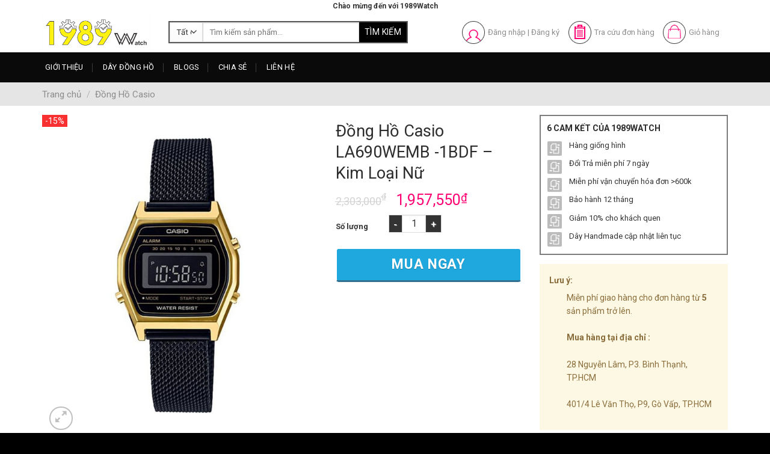

--- FILE ---
content_type: text/html; charset=UTF-8
request_url: https://1989watch.vn/dong-ho-casio-la690wemb-1bdf-kim-loai-nu/
body_size: 25297
content:
<!DOCTYPE html>
<!--[if IE 9 ]> <html lang="vi" prefix="og: https://ogp.me/ns#" class="ie9 loading-site no-js"> <![endif]-->
<!--[if IE 8 ]> <html lang="vi" prefix="og: https://ogp.me/ns#" class="ie8 loading-site no-js"> <![endif]-->
<!--[if (gte IE 9)|!(IE)]><!--><html lang="vi" prefix="og: https://ogp.me/ns#" class="loading-site no-js"> <!--<![endif]-->
<head>
	<meta charset="UTF-8" />
	<link rel="profile" href="https://gmpg.org/xfn/11" />
	<link rel="pingback" href="https://1989watch.vn/xmlrpc.php" />
	<link rel="alternate" href="https://1989watch.vn" hreflang="x" />

    <script>(function(html){html.className = html.className.replace(/\bno-js\b/,'js')})(document.documentElement);</script>
<meta name="viewport" content="width=device-width, initial-scale=1, maximum-scale=1" />
<!-- Search Engine Optimization by Rank Math - https://s.rankmath.com/home -->
<title>Đồng Hồ Casio LA690WEMB-1BDF - Kim Loại Nữ</title>
<meta name="description" content="Đồng Hồ Casio LA690WEMB-1BDF - Kim Loại Nữ tại 1989WATCH Thế Giới Dây Đồng Hồ Uy Tín bậc nhất Sài Gòn. Sửa chữa các loại đồng hồ lấy ngay trong ngày."/>
<meta name="robots" content="follow, index, max-snippet:-1, max-video-preview:-1, max-image-preview:large"/>
<link rel="canonical" href="https://1989watch.vn/dong-ho-casio-la690wemb-1bdf-kim-loai-nu/" />
<meta property="og:locale" content="vi_VN" />
<meta property="og:type" content="product" />
<meta property="og:title" content="Đồng Hồ Casio LA690WEMB-1BDF - Kim Loại Nữ" />
<meta property="og:description" content="Đồng Hồ Casio LA690WEMB-1BDF - Kim Loại Nữ tại 1989WATCH Thế Giới Dây Đồng Hồ Uy Tín bậc nhất Sài Gòn. Sửa chữa các loại đồng hồ lấy ngay trong ngày." />
<meta property="og:url" content="https://1989watch.vn/dong-ho-casio-la690wemb-1bdf-kim-loai-nu/" />
<meta property="og:site_name" content="Đồng Hồ Casio Chính Hãng, Dây Đồng Hồ Casio Giá Rẻ" />
<meta property="fb:app_id" content="942717179190961" />
<meta property="og:image" content="https://1989watch.vn/wp-content/uploads/2019/07/Casio-LA690WEMB-1BDF.jpg" />
<meta property="og:image:secure_url" content="https://1989watch.vn/wp-content/uploads/2019/07/Casio-LA690WEMB-1BDF.jpg" />
<meta property="og:image:width" content="600" />
<meta property="og:image:height" content="700" />
<meta property="og:image:alt" content="Casio LA690WEMB-1BDF" />
<meta property="og:image:type" content="image/jpeg" />
<meta property="product:brand" content="Đồng Hồ Casio" />
<meta property="product:price:amount" content="1957550" />
<meta property="product:price:currency" content="VND" />
<meta property="product:availability" content="instock" />
<meta name="twitter:card" content="summary_large_image" />
<meta name="twitter:title" content="Đồng Hồ Casio LA690WEMB-1BDF - Kim Loại Nữ" />
<meta name="twitter:description" content="Đồng Hồ Casio LA690WEMB-1BDF - Kim Loại Nữ tại 1989WATCH Thế Giới Dây Đồng Hồ Uy Tín bậc nhất Sài Gòn. Sửa chữa các loại đồng hồ lấy ngay trong ngày." />
<meta name="twitter:site" content="@Daydongho" />
<meta name="twitter:creator" content="@Daydongho" />
<meta name="twitter:image" content="https://1989watch.vn/wp-content/uploads/2019/07/Casio-LA690WEMB-1BDF.jpg" />
<meta name="twitter:label1" content="Price" />
<meta name="twitter:data1" content="1,957,550&#8363;" />
<meta name="twitter:label2" content="Availability" />
<meta name="twitter:data2" content="In stock" />
<!-- /Rank Math WordPress SEO plugin -->

<link rel='dns-prefetch' href='//fonts.googleapis.com' />
<link rel='dns-prefetch' href='//s.w.org' />
<link rel="alternate" type="application/rss+xml" title="Dòng thông tin Đồng Hồ Casio Chính Hãng, Dây Đồng Hồ Casio Giá Rẻ &raquo;" href="https://1989watch.vn/feed/" />
<link rel="alternate" type="application/rss+xml" title="Dòng phản hồi Đồng Hồ Casio Chính Hãng, Dây Đồng Hồ Casio Giá Rẻ &raquo;" href="https://1989watch.vn/comments/feed/" />
<link rel="alternate" type="application/rss+xml" title="Đồng Hồ Casio Chính Hãng, Dây Đồng Hồ Casio Giá Rẻ &raquo; Đồng Hồ Casio LA690WEMB -1BDF &#8211; Kim Loại Nữ Dòng phản hồi" href="https://1989watch.vn/dong-ho-casio-la690wemb-1bdf-kim-loai-nu/feed/" />
<script type="text/javascript">
window._wpemojiSettings = {"baseUrl":"https:\/\/s.w.org\/images\/core\/emoji\/14.0.0\/72x72\/","ext":".png","svgUrl":"https:\/\/s.w.org\/images\/core\/emoji\/14.0.0\/svg\/","svgExt":".svg","source":{"concatemoji":"https:\/\/1989watch.vn\/wp-includes\/js\/wp-emoji-release.min.js?ver=6.0.11"}};
/*! This file is auto-generated */
!function(e,a,t){var n,r,o,i=a.createElement("canvas"),p=i.getContext&&i.getContext("2d");function s(e,t){var a=String.fromCharCode,e=(p.clearRect(0,0,i.width,i.height),p.fillText(a.apply(this,e),0,0),i.toDataURL());return p.clearRect(0,0,i.width,i.height),p.fillText(a.apply(this,t),0,0),e===i.toDataURL()}function c(e){var t=a.createElement("script");t.src=e,t.defer=t.type="text/javascript",a.getElementsByTagName("head")[0].appendChild(t)}for(o=Array("flag","emoji"),t.supports={everything:!0,everythingExceptFlag:!0},r=0;r<o.length;r++)t.supports[o[r]]=function(e){if(!p||!p.fillText)return!1;switch(p.textBaseline="top",p.font="600 32px Arial",e){case"flag":return s([127987,65039,8205,9895,65039],[127987,65039,8203,9895,65039])?!1:!s([55356,56826,55356,56819],[55356,56826,8203,55356,56819])&&!s([55356,57332,56128,56423,56128,56418,56128,56421,56128,56430,56128,56423,56128,56447],[55356,57332,8203,56128,56423,8203,56128,56418,8203,56128,56421,8203,56128,56430,8203,56128,56423,8203,56128,56447]);case"emoji":return!s([129777,127995,8205,129778,127999],[129777,127995,8203,129778,127999])}return!1}(o[r]),t.supports.everything=t.supports.everything&&t.supports[o[r]],"flag"!==o[r]&&(t.supports.everythingExceptFlag=t.supports.everythingExceptFlag&&t.supports[o[r]]);t.supports.everythingExceptFlag=t.supports.everythingExceptFlag&&!t.supports.flag,t.DOMReady=!1,t.readyCallback=function(){t.DOMReady=!0},t.supports.everything||(n=function(){t.readyCallback()},a.addEventListener?(a.addEventListener("DOMContentLoaded",n,!1),e.addEventListener("load",n,!1)):(e.attachEvent("onload",n),a.attachEvent("onreadystatechange",function(){"complete"===a.readyState&&t.readyCallback()})),(e=t.source||{}).concatemoji?c(e.concatemoji):e.wpemoji&&e.twemoji&&(c(e.twemoji),c(e.wpemoji)))}(window,document,window._wpemojiSettings);
</script>
<style type="text/css">
img.wp-smiley,
img.emoji {
	display: inline !important;
	border: none !important;
	box-shadow: none !important;
	height: 1em !important;
	width: 1em !important;
	margin: 0 0.07em !important;
	vertical-align: -0.1em !important;
	background: none !important;
	padding: 0 !important;
}
</style>
	<style id='wp-block-library-inline-css' type='text/css'>
:root{--wp-admin-theme-color:#007cba;--wp-admin-theme-color--rgb:0,124,186;--wp-admin-theme-color-darker-10:#006ba1;--wp-admin-theme-color-darker-10--rgb:0,107,161;--wp-admin-theme-color-darker-20:#005a87;--wp-admin-theme-color-darker-20--rgb:0,90,135;--wp-admin-border-width-focus:2px}@media (-webkit-min-device-pixel-ratio:2),(min-resolution:192dpi){:root{--wp-admin-border-width-focus:1.5px}}:root{--wp--preset--font-size--normal:16px;--wp--preset--font-size--huge:42px}:root .has-very-light-gray-background-color{background-color:#eee}:root .has-very-dark-gray-background-color{background-color:#313131}:root .has-very-light-gray-color{color:#eee}:root .has-very-dark-gray-color{color:#313131}:root .has-vivid-green-cyan-to-vivid-cyan-blue-gradient-background{background:linear-gradient(135deg,#00d084,#0693e3)}:root .has-purple-crush-gradient-background{background:linear-gradient(135deg,#34e2e4,#4721fb 50%,#ab1dfe)}:root .has-hazy-dawn-gradient-background{background:linear-gradient(135deg,#faaca8,#dad0ec)}:root .has-subdued-olive-gradient-background{background:linear-gradient(135deg,#fafae1,#67a671)}:root .has-atomic-cream-gradient-background{background:linear-gradient(135deg,#fdd79a,#004a59)}:root .has-nightshade-gradient-background{background:linear-gradient(135deg,#330968,#31cdcf)}:root .has-midnight-gradient-background{background:linear-gradient(135deg,#020381,#2874fc)}.has-regular-font-size{font-size:1em}.has-larger-font-size{font-size:2.625em}.has-normal-font-size{font-size:var(--wp--preset--font-size--normal)}.has-huge-font-size{font-size:var(--wp--preset--font-size--huge)}.has-text-align-center{text-align:center}.has-text-align-left{text-align:left}.has-text-align-right{text-align:right}#end-resizable-editor-section{display:none}.aligncenter{clear:both}.items-justified-left{justify-content:flex-start}.items-justified-center{justify-content:center}.items-justified-right{justify-content:flex-end}.items-justified-space-between{justify-content:space-between}.screen-reader-text{border:0;clip:rect(1px,1px,1px,1px);-webkit-clip-path:inset(50%);clip-path:inset(50%);height:1px;margin:-1px;overflow:hidden;padding:0;position:absolute;width:1px;word-wrap:normal!important}.screen-reader-text:focus{background-color:#ddd;clip:auto!important;-webkit-clip-path:none;clip-path:none;color:#444;display:block;font-size:1em;height:auto;left:5px;line-height:normal;padding:15px 23px 14px;text-decoration:none;top:5px;width:auto;z-index:100000}html :where(.has-border-color),html :where([style*=border-width]){border-style:solid}html :where(img[class*=wp-image-]){height:auto;max-width:100%}
</style>
<link rel='stylesheet' id='contact-form-7-css'  href='https://1989watch.vn/wp-content/plugins/contact-form-7/includes/css/styles.css?ver=5.7.7' type='text/css' media='all' />
<link rel='stylesheet' id='photoswipe-css'  href='https://1989watch.vn/wp-content/plugins/woocommerce/assets/css/photoswipe/photoswipe.min.css?ver=7.7.2' type='text/css' media='all' />
<link rel='stylesheet' id='photoswipe-default-skin-css'  href='https://1989watch.vn/wp-content/plugins/woocommerce/assets/css/photoswipe/default-skin/default-skin.min.css?ver=7.7.2' type='text/css' media='all' />
<style id='woocommerce-inline-inline-css' type='text/css'>
.woocommerce form .form-row .required { visibility: visible; }
</style>
<link rel='stylesheet' id='flatsome-main-css'  href='https://1989watch.vn/wp-content/themes/flatsome/assets/css/flatsome.css?ver=3.14.3' type='text/css' media='all' />
<style id='flatsome-main-inline-css' type='text/css'>
@font-face {
				font-family: "fl-icons";
				font-display: block;
				src: url(https://1989watch.vn/wp-content/themes/flatsome/assets/css/icons/fl-icons.eot?v=3.14.3);
				src:
					url(https://1989watch.vn/wp-content/themes/flatsome/assets/css/icons/fl-icons.eot#iefix?v=3.14.3) format("embedded-opentype"),
					url(https://1989watch.vn/wp-content/themes/flatsome/assets/css/icons/fl-icons.woff2?v=3.14.3) format("woff2"),
					url(https://1989watch.vn/wp-content/themes/flatsome/assets/css/icons/fl-icons.ttf?v=3.14.3) format("truetype"),
					url(https://1989watch.vn/wp-content/themes/flatsome/assets/css/icons/fl-icons.woff?v=3.14.3) format("woff"),
					url(https://1989watch.vn/wp-content/themes/flatsome/assets/css/icons/fl-icons.svg?v=3.14.3#fl-icons) format("svg");
			}
</style>
<link rel='stylesheet' id='flatsome-shop-css'  href='https://1989watch.vn/wp-content/themes/flatsome/assets/css/flatsome-shop.css?ver=3.14.3' type='text/css' media='all' />
<link rel='stylesheet' id='flatsome-style-css'  href='https://1989watch.vn/wp-content/themes/rosy/style.css?ver=3.0' type='text/css' media='all' />
<link rel='stylesheet' id='flatsome-googlefonts-css'  href='//fonts.googleapis.com/css?family=Roboto%3Aregular%2Cregular%2Cregular%7COpen+Sans%3Aregular%2Cregular%2Cregular&#038;display=swap&#038;ver=3.9' type='text/css' media='all' />
<script type='text/javascript' src='https://1989watch.vn/wp-includes/js/jquery/jquery.min.js?ver=3.6.0' id='jquery-core-js'></script>
<script type='text/javascript' src='https://1989watch.vn/wp-includes/js/jquery/jquery-migrate.min.js?ver=3.3.2' id='jquery-migrate-js'></script>
<link rel="https://api.w.org/" href="https://1989watch.vn/wp-json/" /><link rel="alternate" type="application/json" href="https://1989watch.vn/wp-json/wp/v2/product/1220" /><link rel="EditURI" type="application/rsd+xml" title="RSD" href="https://1989watch.vn/xmlrpc.php?rsd" />
<link rel="wlwmanifest" type="application/wlwmanifest+xml" href="https://1989watch.vn/wp-includes/wlwmanifest.xml" /> 
<meta name="generator" content="WordPress 6.0.11" />
<link rel='shortlink' href='https://1989watch.vn/?p=1220' />
<link rel="alternate" type="application/json+oembed" href="https://1989watch.vn/wp-json/oembed/1.0/embed?url=https%3A%2F%2F1989watch.vn%2Fdong-ho-casio-la690wemb-1bdf-kim-loai-nu%2F" />
<link rel="alternate" type="text/xml+oembed" href="https://1989watch.vn/wp-json/oembed/1.0/embed?url=https%3A%2F%2F1989watch.vn%2Fdong-ho-casio-la690wemb-1bdf-kim-loai-nu%2F&#038;format=xml" />
<style>.bg{opacity: 0; transition: opacity 1s; -webkit-transition: opacity 1s;} .bg-loaded{opacity: 1;}</style><!--[if IE]><link rel="stylesheet" type="text/css" href="https://1989watch.vn/wp-content/themes/flatsome/assets/css/ie-fallback.css"><script src="//cdnjs.cloudflare.com/ajax/libs/html5shiv/3.6.1/html5shiv.js"></script><script>var head = document.getElementsByTagName('head')[0],style = document.createElement('style');style.type = 'text/css';style.styleSheet.cssText = ':before,:after{content:none !important';head.appendChild(style);setTimeout(function(){head.removeChild(style);}, 0);</script><script src="https://1989watch.vn/wp-content/themes/flatsome/assets/libs/ie-flexibility.js"></script><![endif]--><script async src="https://pagead2.googlesyndication.com/pagead/js/adsbygoogle.js?client=ca-pub-7028522311118229"
     crossorigin="anonymous"></script>
<script async src="https://pagead2.googlesyndication.com/pagead/js/adsbygoogle.js?client=ca-pub-4207029261532490"
     crossorigin="anonymous"></script>	<noscript><style>.woocommerce-product-gallery{ opacity: 1 !important; }</style></noscript>
	<link rel="icon" href="https://1989watch.vn/wp-content/uploads/2019/06/cropped-logo-1989-36x36.png" sizes="32x32" />
<link rel="icon" href="https://1989watch.vn/wp-content/uploads/2019/06/cropped-logo-1989-300x300.png" sizes="192x192" />
<link rel="apple-touch-icon" href="https://1989watch.vn/wp-content/uploads/2019/06/cropped-logo-1989-300x300.png" />
<meta name="msapplication-TileImage" content="https://1989watch.vn/wp-content/uploads/2019/06/cropped-logo-1989-300x300.png" />
<style id="custom-css" type="text/css">:root {--primary-color: #000000;}.full-width .ubermenu-nav, .container, .row{max-width: 1170px}.row.row-collapse{max-width: 1140px}.row.row-small{max-width: 1162.5px}.row.row-large{max-width: 1200px}.header-main{height: 67px}#logo img{max-height: 67px}#logo{width:180px;}.header-bottom{min-height: 50px}.header-top{min-height: 20px}.transparent .header-main{height: 30px}.transparent #logo img{max-height: 30px}.has-transparent + .page-title:first-of-type,.has-transparent + #main > .page-title,.has-transparent + #main > div > .page-title,.has-transparent + #main .page-header-wrapper:first-of-type .page-title{padding-top: 110px;}.header.show-on-scroll,.stuck .header-main{height:70px!important}.stuck #logo img{max-height: 70px!important}.search-form{ width: 84%;}.header-bg-color, .header-wrapper {background-color: #ffffff}.header-bottom {background-color: #0a0a0a}.header-main .nav > li > a{line-height: 16px }.stuck .header-main .nav > li > a{line-height: 50px }.header-bottom-nav > li > a{line-height: 24px }@media (max-width: 549px) {.header-main{height: 70px}#logo img{max-height: 70px}}.main-menu-overlay{background-color: #000000}.nav-dropdown{font-size:96%}.header-top{background-color:#ffffff!important;}/* Color */.accordion-title.active, .has-icon-bg .icon .icon-inner,.logo a, .primary.is-underline, .primary.is-link, .badge-outline .badge-inner, .nav-outline > li.active> a,.nav-outline >li.active > a, .cart-icon strong,[data-color='primary'], .is-outline.primary{color: #000000;}/* Color !important */[data-text-color="primary"]{color: #000000!important;}/* Background Color */[data-text-bg="primary"]{background-color: #000000;}/* Background */.scroll-to-bullets a,.featured-title, .label-new.menu-item > a:after, .nav-pagination > li > .current,.nav-pagination > li > span:hover,.nav-pagination > li > a:hover,.has-hover:hover .badge-outline .badge-inner,button[type="submit"], .button.wc-forward:not(.checkout):not(.checkout-button), .button.submit-button, .button.primary:not(.is-outline),.featured-table .title,.is-outline:hover, .has-icon:hover .icon-label,.nav-dropdown-bold .nav-column li > a:hover, .nav-dropdown.nav-dropdown-bold > li > a:hover, .nav-dropdown-bold.dark .nav-column li > a:hover, .nav-dropdown.nav-dropdown-bold.dark > li > a:hover, .is-outline:hover, .tagcloud a:hover,.grid-tools a, input[type='submit']:not(.is-form), .box-badge:hover .box-text, input.button.alt,.nav-box > li > a:hover,.nav-box > li.active > a,.nav-pills > li.active > a ,.current-dropdown .cart-icon strong, .cart-icon:hover strong, .nav-line-bottom > li > a:before, .nav-line-grow > li > a:before, .nav-line > li > a:before,.banner, .header-top, .slider-nav-circle .flickity-prev-next-button:hover svg, .slider-nav-circle .flickity-prev-next-button:hover .arrow, .primary.is-outline:hover, .button.primary:not(.is-outline), input[type='submit'].primary, input[type='submit'].primary, input[type='reset'].button, input[type='button'].primary, .badge-inner{background-color: #000000;}/* Border */.nav-vertical.nav-tabs > li.active > a,.scroll-to-bullets a.active,.nav-pagination > li > .current,.nav-pagination > li > span:hover,.nav-pagination > li > a:hover,.has-hover:hover .badge-outline .badge-inner,.accordion-title.active,.featured-table,.is-outline:hover, .tagcloud a:hover,blockquote, .has-border, .cart-icon strong:after,.cart-icon strong,.blockUI:before, .processing:before,.loading-spin, .slider-nav-circle .flickity-prev-next-button:hover svg, .slider-nav-circle .flickity-prev-next-button:hover .arrow, .primary.is-outline:hover{border-color: #000000}.nav-tabs > li.active > a{border-top-color: #000000}.widget_shopping_cart_content .blockUI.blockOverlay:before { border-left-color: #000000 }.woocommerce-checkout-review-order .blockUI.blockOverlay:before { border-left-color: #000000 }/* Fill */.slider .flickity-prev-next-button:hover svg,.slider .flickity-prev-next-button:hover .arrow{fill: #000000;}/* Background Color */[data-icon-label]:after, .secondary.is-underline:hover,.secondary.is-outline:hover,.icon-label,.button.secondary:not(.is-outline),.button.alt:not(.is-outline), .badge-inner.on-sale, .button.checkout, .single_add_to_cart_button, .current .breadcrumb-step{ background-color:#fd6a6a; }[data-text-bg="secondary"]{background-color: #fd6a6a;}/* Color */.secondary.is-underline,.secondary.is-link, .secondary.is-outline,.stars a.active, .star-rating:before, .woocommerce-page .star-rating:before,.star-rating span:before, .color-secondary{color: #fd6a6a}/* Color !important */[data-text-color="secondary"]{color: #fd6a6a!important;}/* Border */.secondary.is-outline:hover{border-color:#fd6a6a}.success.is-underline:hover,.success.is-outline:hover,.success{background-color: #7ac72d}.success-color, .success.is-link, .success.is-outline{color: #7ac72d;}.success-border{border-color: #7ac72d!important;}/* Color !important */[data-text-color="success"]{color: #7ac72d!important;}/* Background Color */[data-text-bg="success"]{background-color: #7ac72d;}.alert.is-underline:hover,.alert.is-outline:hover,.alert{background-color: #fd6a6a}.alert.is-link, .alert.is-outline, .color-alert{color: #fd6a6a;}/* Color !important */[data-text-color="alert"]{color: #fd6a6a!important;}/* Background Color */[data-text-bg="alert"]{background-color: #fd6a6a;}body{font-size: 100%;}@media screen and (max-width: 549px){body{font-size: 100%;}}body{font-family:"Open Sans", sans-serif}body{font-weight: 0}body{color: #333333}.nav > li > a {font-family:"Roboto", sans-serif;}.mobile-sidebar-levels-2 .nav > li > ul > li > a {font-family:"Roboto", sans-serif;}.nav > li > a {font-weight: 0;}.mobile-sidebar-levels-2 .nav > li > ul > li > a {font-weight: 0;}h1,h2,h3,h4,h5,h6,.heading-font, .off-canvas-center .nav-sidebar.nav-vertical > li > a{font-family: "Roboto", sans-serif;}h1,h2,h3,h4,h5,h6,.heading-font,.banner h1,.banner h2{font-weight: 0;}h1,h2,h3,h4,h5,h6,.heading-font{color: #2d2d2d;}.breadcrumbs{text-transform: none;}.alt-font{font-family: "Open Sans", sans-serif;}.alt-font{font-weight: 0!important;}.header:not(.transparent) .header-bottom-nav.nav > li > a:hover,.header:not(.transparent) .header-bottom-nav.nav > li.active > a,.header:not(.transparent) .header-bottom-nav.nav > li.current > a,.header:not(.transparent) .header-bottom-nav.nav > li > a.active,.header:not(.transparent) .header-bottom-nav.nav > li > a.current{color: rgba(65,65,67,0);}.header-bottom-nav.nav-line-bottom > li > a:before,.header-bottom-nav.nav-line-grow > li > a:before,.header-bottom-nav.nav-line > li > a:before,.header-bottom-nav.nav-box > li > a:hover,.header-bottom-nav.nav-box > li.active > a,.header-bottom-nav.nav-pills > li > a:hover,.header-bottom-nav.nav-pills > li.active > a{color:#FFF!important;background-color: rgba(65,65,67,0);}a{color: #0019ff;}a:hover{color: #ed1b24;}.tagcloud a:hover{border-color: #ed1b24;background-color: #ed1b24;}.shop-page-title.featured-title .title-bg{ background-image: url(https://1989watch.vn/wp-content/uploads/2019/07/Casio-LA690WEMB-1BDF.jpg)!important;}@media screen and (min-width: 550px){.products .box-vertical .box-image{min-width: 300px!important;width: 300px!important;}}.footer-1{background-color: #f6f6f6}.footer-2{background-color: #ffffff}.absolute-footer, html{background-color: #000000}.page-title-small + main .product-container > .row{padding-top:0;}.label-new.menu-item > a:after{content:"New";}.label-hot.menu-item > a:after{content:"Hot";}.label-sale.menu-item > a:after{content:"Sale";}.label-popular.menu-item > a:after{content:"Popular";}</style></head>

<body data-rsssl=1 class="product-template-default single single-product postid-1220 theme-flatsome woocommerce woocommerce-page woocommerce-no-js full-width lightbox nav-dropdown-has-shadow nav-dropdown-has-border">

<svg xmlns="http://www.w3.org/2000/svg" viewBox="0 0 0 0" width="0" height="0" focusable="false" role="none" style="visibility: hidden; position: absolute; left: -9999px; overflow: hidden;" ><defs><filter id="wp-duotone-dark-grayscale"><feColorMatrix color-interpolation-filters="sRGB" type="matrix" values=" .299 .587 .114 0 0 .299 .587 .114 0 0 .299 .587 .114 0 0 .299 .587 .114 0 0 " /><feComponentTransfer color-interpolation-filters="sRGB" ><feFuncR type="table" tableValues="0 0.49803921568627" /><feFuncG type="table" tableValues="0 0.49803921568627" /><feFuncB type="table" tableValues="0 0.49803921568627" /><feFuncA type="table" tableValues="1 1" /></feComponentTransfer><feComposite in2="SourceGraphic" operator="in" /></filter></defs></svg><svg xmlns="http://www.w3.org/2000/svg" viewBox="0 0 0 0" width="0" height="0" focusable="false" role="none" style="visibility: hidden; position: absolute; left: -9999px; overflow: hidden;" ><defs><filter id="wp-duotone-grayscale"><feColorMatrix color-interpolation-filters="sRGB" type="matrix" values=" .299 .587 .114 0 0 .299 .587 .114 0 0 .299 .587 .114 0 0 .299 .587 .114 0 0 " /><feComponentTransfer color-interpolation-filters="sRGB" ><feFuncR type="table" tableValues="0 1" /><feFuncG type="table" tableValues="0 1" /><feFuncB type="table" tableValues="0 1" /><feFuncA type="table" tableValues="1 1" /></feComponentTransfer><feComposite in2="SourceGraphic" operator="in" /></filter></defs></svg><svg xmlns="http://www.w3.org/2000/svg" viewBox="0 0 0 0" width="0" height="0" focusable="false" role="none" style="visibility: hidden; position: absolute; left: -9999px; overflow: hidden;" ><defs><filter id="wp-duotone-purple-yellow"><feColorMatrix color-interpolation-filters="sRGB" type="matrix" values=" .299 .587 .114 0 0 .299 .587 .114 0 0 .299 .587 .114 0 0 .299 .587 .114 0 0 " /><feComponentTransfer color-interpolation-filters="sRGB" ><feFuncR type="table" tableValues="0.54901960784314 0.98823529411765" /><feFuncG type="table" tableValues="0 1" /><feFuncB type="table" tableValues="0.71764705882353 0.25490196078431" /><feFuncA type="table" tableValues="1 1" /></feComponentTransfer><feComposite in2="SourceGraphic" operator="in" /></filter></defs></svg><svg xmlns="http://www.w3.org/2000/svg" viewBox="0 0 0 0" width="0" height="0" focusable="false" role="none" style="visibility: hidden; position: absolute; left: -9999px; overflow: hidden;" ><defs><filter id="wp-duotone-blue-red"><feColorMatrix color-interpolation-filters="sRGB" type="matrix" values=" .299 .587 .114 0 0 .299 .587 .114 0 0 .299 .587 .114 0 0 .299 .587 .114 0 0 " /><feComponentTransfer color-interpolation-filters="sRGB" ><feFuncR type="table" tableValues="0 1" /><feFuncG type="table" tableValues="0 0.27843137254902" /><feFuncB type="table" tableValues="0.5921568627451 0.27843137254902" /><feFuncA type="table" tableValues="1 1" /></feComponentTransfer><feComposite in2="SourceGraphic" operator="in" /></filter></defs></svg><svg xmlns="http://www.w3.org/2000/svg" viewBox="0 0 0 0" width="0" height="0" focusable="false" role="none" style="visibility: hidden; position: absolute; left: -9999px; overflow: hidden;" ><defs><filter id="wp-duotone-midnight"><feColorMatrix color-interpolation-filters="sRGB" type="matrix" values=" .299 .587 .114 0 0 .299 .587 .114 0 0 .299 .587 .114 0 0 .299 .587 .114 0 0 " /><feComponentTransfer color-interpolation-filters="sRGB" ><feFuncR type="table" tableValues="0 0" /><feFuncG type="table" tableValues="0 0.64705882352941" /><feFuncB type="table" tableValues="0 1" /><feFuncA type="table" tableValues="1 1" /></feComponentTransfer><feComposite in2="SourceGraphic" operator="in" /></filter></defs></svg><svg xmlns="http://www.w3.org/2000/svg" viewBox="0 0 0 0" width="0" height="0" focusable="false" role="none" style="visibility: hidden; position: absolute; left: -9999px; overflow: hidden;" ><defs><filter id="wp-duotone-magenta-yellow"><feColorMatrix color-interpolation-filters="sRGB" type="matrix" values=" .299 .587 .114 0 0 .299 .587 .114 0 0 .299 .587 .114 0 0 .299 .587 .114 0 0 " /><feComponentTransfer color-interpolation-filters="sRGB" ><feFuncR type="table" tableValues="0.78039215686275 1" /><feFuncG type="table" tableValues="0 0.94901960784314" /><feFuncB type="table" tableValues="0.35294117647059 0.47058823529412" /><feFuncA type="table" tableValues="1 1" /></feComponentTransfer><feComposite in2="SourceGraphic" operator="in" /></filter></defs></svg><svg xmlns="http://www.w3.org/2000/svg" viewBox="0 0 0 0" width="0" height="0" focusable="false" role="none" style="visibility: hidden; position: absolute; left: -9999px; overflow: hidden;" ><defs><filter id="wp-duotone-purple-green"><feColorMatrix color-interpolation-filters="sRGB" type="matrix" values=" .299 .587 .114 0 0 .299 .587 .114 0 0 .299 .587 .114 0 0 .299 .587 .114 0 0 " /><feComponentTransfer color-interpolation-filters="sRGB" ><feFuncR type="table" tableValues="0.65098039215686 0.40392156862745" /><feFuncG type="table" tableValues="0 1" /><feFuncB type="table" tableValues="0.44705882352941 0.4" /><feFuncA type="table" tableValues="1 1" /></feComponentTransfer><feComposite in2="SourceGraphic" operator="in" /></filter></defs></svg><svg xmlns="http://www.w3.org/2000/svg" viewBox="0 0 0 0" width="0" height="0" focusable="false" role="none" style="visibility: hidden; position: absolute; left: -9999px; overflow: hidden;" ><defs><filter id="wp-duotone-blue-orange"><feColorMatrix color-interpolation-filters="sRGB" type="matrix" values=" .299 .587 .114 0 0 .299 .587 .114 0 0 .299 .587 .114 0 0 .299 .587 .114 0 0 " /><feComponentTransfer color-interpolation-filters="sRGB" ><feFuncR type="table" tableValues="0.098039215686275 1" /><feFuncG type="table" tableValues="0 0.66274509803922" /><feFuncB type="table" tableValues="0.84705882352941 0.41960784313725" /><feFuncA type="table" tableValues="1 1" /></feComponentTransfer><feComposite in2="SourceGraphic" operator="in" /></filter></defs></svg>
<a class="skip-link screen-reader-text" href="#main">Skip to content</a>

<div id="wrapper">

	
	<header id="header" class="header ">
		<div class="header-wrapper">
			<div id="top-bar" class="header-top hide-for-sticky flex-has-center">
    <div class="flex-row container">
      <div class="flex-col hide-for-medium flex-left">
          <ul class="nav nav-left medium-nav-center nav-small  nav-box">
                        </ul>
      </div>

      <div class="flex-col hide-for-medium flex-center">
          <ul class="nav nav-center nav-small  nav-box">
              <li class="html custom html_topbar_left"><strong class="">Chào mừng đến với 1989Watch </strong></li>          </ul>
      </div>

      <div class="flex-col hide-for-medium flex-right">
         <ul class="nav top-bar-nav nav-right nav-small  nav-box">
                        </ul>
      </div>

            <div class="flex-col show-for-medium flex-grow">
          <ul class="nav nav-center nav-small mobile-nav  nav-box">
              <li class="html custom html_topbar_left"><strong class="">Chào mừng đến với 1989Watch </strong></li>          </ul>
      </div>
      
    </div>
</div>
<div id="masthead" class="header-main hide-for-sticky nav-dark">
      <div class="header-inner flex-row container logo-left medium-logo-center" role="navigation">

          <!-- Logo -->
          <div id="logo" class="flex-col logo">
            <!-- Header logo -->
<a href="https://1989watch.vn/" title="Đồng Hồ Casio Chính Hãng, Dây Đồng Hồ Casio Giá Rẻ - 1989watch.vn" rel="home">
    <img width="180" height="67" src="https://1989watch.vn/wp-content/uploads/2019/11/1989-watch-thay-day-dong-ho.png" class="header_logo header-logo" alt="Đồng Hồ Casio Chính Hãng, Dây Đồng Hồ Casio Giá Rẻ"/><img  width="180" height="67" src="https://1989watch.vn/wp-content/uploads/2019/11/1989-watch-thay-day-dong-ho.png" class="header-logo-dark" alt="Đồng Hồ Casio Chính Hãng, Dây Đồng Hồ Casio Giá Rẻ"/></a>
          </div>

          <!-- Mobile Left Elements -->
          <div class="flex-col show-for-medium flex-left">
            <ul class="mobile-nav nav nav-left ">
              <li class="nav-icon has-icon">
  		<a href="#" data-open="#main-menu" data-pos="left" data-bg="main-menu-overlay" data-color="" class="is-small" aria-label="Menu" aria-controls="main-menu" aria-expanded="false">
		
		  <i class="icon-menu" ></i>
		  		</a>
	</li><li class="html custom html_top_right_text"><p class="icons-search click-oppen"><img src="https://1989watch.vn/wp-content/themes/rosy/images/search.png"></p></li>            </ul>
          </div>

          <!-- Left Elements -->
          <div class="flex-col hide-for-medium flex-left
            flex-grow">
            <ul class="header-nav header-nav-main nav nav-left  nav-spacing-large nav-uppercase" >
              <li class="header-search-form search-form html relative has-icon">
	<div class="header-search-form-wrapper">
		<div class="searchform-wrapper ux-search-box relative is-normal"><form role="search" method="get" class="searchform" action="https://1989watch.vn/">
	<div class="flex-row relative">
					<div class="flex-col search-form-categories">
				<select class="search_categories resize-select mb-0" name="product_cat"><option value="" selected='selected'>Tất cả</option><option value="day-dong-ho">Dây Đồng Hồ</option><option value="day-dong-ho-kim-loai">Dây Đồng Hồ Kim Loại</option><option value="dong-ho-casio">Đồng Hồ Casio</option><option value="khac">khác</option><option value="nam">Nam</option><option value="nu">Nữ</option><option value="phu-kien-day-dong-ho">Phụ kiện đồng hồ</option></select>			</div>
						<div class="flex-col flex-grow">
			<label class="screen-reader-text" for="woocommerce-product-search-field-0">Tìm kiếm:</label>
			<input type="search" id="woocommerce-product-search-field-0" class="search-field mb-0" placeholder="Tìm kiếm sản phẩm..." value="" name="s" />
			<input type="hidden" name="post_type" value="product" />
					</div>
		<div class="flex-col">
			<button type="submit" value="Tìm kiếm" class="ux-search-submit submit-button secondary button icon mb-0" aria-label="Submit">
				<i class="icon-search" ></i>			</button>
		</div>
	</div>
	<div class="live-search-results text-left z-top"></div>
</form>
</div>	</div>
</li>            </ul>
          </div>

          <!-- Right Elements -->
          <div class="flex-col hide-for-medium flex-right">
            <ul class="header-nav header-nav-main nav nav-right  nav-spacing-large nav-uppercase">
              <li class="html custom html_topbar_right">        <div class="list-header-s">
            <div class="item">
                <div class="img">
                    <img src="https://1989watch.vn/wp-content/themes/rosy/images/dang-nhap.png" alt="login">
                </div>
                <div class="box">
                                                  <ul class="login-s">
                                <li><a href="https://1989watch.vn/wp-login.php" title="Đăng nhập"> Đăng nhập</a></li>
                                <span> | </span>
                                <li><a href="https://1989watch.vn/wp-login.php?action=register" title="Đăng ký">Đăng ký</a></li>
                            </ul>  
                                       </div>
            </div>
            <div class="item">
                <div class="img">
                    <img src="https://1989watch.vn/wp-content/themes/rosy/images/tra-cuu-don-hang.png" alt="Đơn hàng">
                </div>
                <div class="box">
                    <a href="https://1989watch.vn/tai-khoan/orders/">Tra cứu đơn hàng</a>
                </div>
            </div>
            <div class="item">
                <div class="img">
                    <img src="https://1989watch.vn/wp-content/themes/rosy/images/gio-hang.png" alt="cart">
                </div>
                <div class="box">
                    <a href="https://1989watch.vn/gio-hang/" title="Giỏ hàng">Giỏ hàng</a>
                </div>
            </div>
        </div>
           
      
        </li>            </ul>
          </div>

          <!-- Mobile Right Elements -->
          <div class="flex-col show-for-medium flex-right">
            <ul class="mobile-nav nav nav-right ">
              <li class="cart-item has-icon">

<div class="header-button">      <a href="https://1989watch.vn/gio-hang/" class="header-cart-link off-canvas-toggle nav-top-link icon button circle is-outline is-small" data-open="#cart-popup" data-class="off-canvas-cart" title="Giỏ hàng" data-pos="right">
  
    <i class="icon-shopping-basket"
    data-icon-label="0">
  </i>
  </a>
</div>

  <!-- Cart Sidebar Popup -->
  <div id="cart-popup" class="mfp-hide widget_shopping_cart">
  <div class="cart-popup-inner inner-padding">
      <div class="cart-popup-title text-center">
          <h4 class="uppercase">Giỏ hàng</h4>
          <div class="is-divider"></div>
      </div>
      <div class="widget_shopping_cart_content">
          

	<p class="woocommerce-mini-cart__empty-message">Chưa có sản phẩm trong giỏ hàng.</p>


      </div>
             <div class="cart-sidebar-content relative"></div>  </div>
  </div>

</li>
            </ul>
          </div>

      </div>
     
      </div><div id="wide-nav" class="header-bottom wide-nav hide-for-sticky nav-dark">
    <div class="flex-row container">

                        <div class="flex-col hide-for-medium flex-left">
                <ul class="nav header-nav header-bottom-nav nav-left  nav-divided nav-uppercase">
                    <li id="menu-item-757" class="menu-item menu-item-type-post_type menu-item-object-page menu-item-757 menu-item-design-default"><a href="https://1989watch.vn/gioi-thieu/" class="nav-top-link">Giới thiệu</a></li>
<li id="menu-item-6275" class="menu-item menu-item-type-taxonomy menu-item-object-product_cat menu-item-has-children menu-item-6275 menu-item-design-default has-dropdown"><a href="https://1989watch.vn/day-dong-ho/" class="nav-top-link">Dây Đồng Hồ<i class="icon-angle-down" ></i></a>
<ul class="sub-menu nav-dropdown nav-dropdown-simple dropdown-uppercase">
	<li id="menu-item-6276" class="menu-item menu-item-type-taxonomy menu-item-object-product_cat menu-item-6276"><a href="https://1989watch.vn/day-dong-ho-nam-html/">Dây Đồng Hồ Nam</a></li>
	<li id="menu-item-6277" class="menu-item menu-item-type-taxonomy menu-item-object-product_cat menu-item-6277"><a href="https://1989watch.vn/day-dong-ho-nu/">Dây Đồng Hồ Nữ</a></li>
	<li id="menu-item-6278" class="menu-item menu-item-type-taxonomy menu-item-object-product_cat menu-item-6278"><a href="https://1989watch.vn/day-dong-ho-kim-loai/">Dây Đồng Hồ Kim Loại</a></li>
</ul>
</li>
<li id="menu-item-6282" class="menu-item menu-item-type-taxonomy menu-item-object-category menu-item-6282 menu-item-design-default"><a href="https://1989watch.vn/blogs/" class="nav-top-link">Blogs</a></li>
<li id="menu-item-6283" class="menu-item menu-item-type-taxonomy menu-item-object-category menu-item-6283 menu-item-design-default"><a href="https://1989watch.vn/chia-se/" class="nav-top-link">Chia Sẻ</a></li>
<li id="menu-item-756" class="menu-item menu-item-type-post_type menu-item-object-page menu-item-756 menu-item-design-default"><a href="https://1989watch.vn/lien-he/" class="nav-top-link">Liên hệ</a></li>
                </ul>
            </div>
            
            
                        <div class="flex-col hide-for-medium flex-right flex-grow">
              <ul class="nav header-nav header-bottom-nav nav-right  nav-divided nav-uppercase">
                                 </ul>
            </div>
            
                          <div class="flex-col show-for-medium flex-grow">
                  <ul class="nav header-bottom-nav nav-center mobile-nav  nav-divided nav-uppercase">
                      <li class="html custom html_topbar_right">        <div class="list-header-s">
            <div class="item">
                <div class="img">
                    <img src="https://1989watch.vn/wp-content/themes/rosy/images/dang-nhap.png" alt="login">
                </div>
                <div class="box">
                                                  <ul class="login-s">
                                <li><a href="https://1989watch.vn/wp-login.php" title="Đăng nhập"> Đăng nhập</a></li>
                                <span> | </span>
                                <li><a href="https://1989watch.vn/wp-login.php?action=register" title="Đăng ký">Đăng ký</a></li>
                            </ul>  
                                       </div>
            </div>
            <div class="item">
                <div class="img">
                    <img src="https://1989watch.vn/wp-content/themes/rosy/images/tra-cuu-don-hang.png" alt="Đơn hàng">
                </div>
                <div class="box">
                    <a href="https://1989watch.vn/tai-khoan/orders/">Tra cứu đơn hàng</a>
                </div>
            </div>
            <div class="item">
                <div class="img">
                    <img src="https://1989watch.vn/wp-content/themes/rosy/images/gio-hang.png" alt="cart">
                </div>
                <div class="box">
                    <a href="https://1989watch.vn/gio-hang/" title="Giỏ hàng">Giỏ hàng</a>
                </div>
            </div>
        </div>
           
      
        </li><li class="header-search-form search-form html relative has-icon">
	<div class="header-search-form-wrapper">
		<div class="searchform-wrapper ux-search-box relative is-normal"><form role="search" method="get" class="searchform" action="https://1989watch.vn/">
	<div class="flex-row relative">
					<div class="flex-col search-form-categories">
				<select class="search_categories resize-select mb-0" name="product_cat"><option value="" selected='selected'>Tất cả</option><option value="day-dong-ho">Dây Đồng Hồ</option><option value="day-dong-ho-kim-loai">Dây Đồng Hồ Kim Loại</option><option value="dong-ho-casio">Đồng Hồ Casio</option><option value="khac">khác</option><option value="nam">Nam</option><option value="nu">Nữ</option><option value="phu-kien-day-dong-ho">Phụ kiện đồng hồ</option></select>			</div>
						<div class="flex-col flex-grow">
			<label class="screen-reader-text" for="woocommerce-product-search-field-1">Tìm kiếm:</label>
			<input type="search" id="woocommerce-product-search-field-1" class="search-field mb-0" placeholder="Tìm kiếm sản phẩm..." value="" name="s" />
			<input type="hidden" name="post_type" value="product" />
					</div>
		<div class="flex-col">
			<button type="submit" value="Tìm kiếm" class="ux-search-submit submit-button secondary button icon mb-0" aria-label="Submit">
				<i class="icon-search" ></i>			</button>
		</div>
	</div>
	<div class="live-search-results text-left z-top"></div>
</form>
</div>	</div>
</li>                  </ul>
              </div>
            
    </div>
</div>

<div class="header-bg-container fill"><div class="header-bg-image fill"></div><div class="header-bg-color fill"></div></div>		</div>
	</header>

	<div class="page-title shop-page-title product-page-title">
	<div class="page-title-inner flex-row medium-flex-wrap container">
	  <div class="flex-col flex-grow medium-text-center">
	  		<div class="is-large">
	<nav class="woocommerce-breadcrumb breadcrumbs uppercase"><a href="https://1989watch.vn">Trang chủ</a> <span class="divider">&#47;</span> <a href="https://1989watch.vn/dong-ho-casio/">Đồng Hồ Casio</a></nav></div>
	  </div>
	  
	   <div class="flex-col medium-text-center">
		   		   </div>
	</div>
</div>

	<main id="main" class="">

	<div class="shop-container">
		
			<div class="container">
	<div class="woocommerce-notices-wrapper"></div></div>
<div id="product-1220" class="product type-product post-1220 status-publish first instock product_cat-dong-ho-casio product_cat-nu has-post-thumbnail sale shipping-taxable purchasable product-type-simple">
	<div class="product-container">
<div class="product-main">
<div class="row mb-0 content-row">


	<div class="product-gallery large-5 col">
	
<div class="product-images relative mb-half has-hover woocommerce-product-gallery woocommerce-product-gallery--with-images woocommerce-product-gallery--columns-4 images" data-columns="4">

  <div class="badge-container is-larger absolute left top z-1">
		<div class="callout badge badge-circle"><div class="badge-inner secondary on-sale"><span class="onsale">-15%</span></div></div>
</div>

  <div class="image-tools absolute top show-on-hover right z-3">
      </div>

  <figure class="woocommerce-product-gallery__wrapper product-gallery-slider slider slider-nav-small mb-half"
        data-flickity-options='{
                "cellAlign": "center",
                "wrapAround": true,
                "autoPlay": false,
                "prevNextButtons":true,
                "adaptiveHeight": true,
                "imagesLoaded": true,
                "lazyLoad": 1,
                "dragThreshold" : 15,
                "pageDots": false,
                "rightToLeft": false       }'>
    <div data-thumb="https://1989watch.vn/wp-content/uploads/2019/07/Casio-LA690WEMB-1BDF-100x100.jpg" class="woocommerce-product-gallery__image slide first"><a href="https://1989watch.vn/wp-content/uploads/2019/07/Casio-LA690WEMB-1BDF.jpg"><img width="600" height="700" src="https://1989watch.vn/wp-content/uploads/2019/07/Casio-LA690WEMB-1BDF.jpg" class="wp-post-image skip-lazy" alt="Casio LA690WEMB 1BDF" loading="lazy" title="Casio-LA690WEMB-1BDF" data-caption="" data-src="https://1989watch.vn/wp-content/uploads/2019/07/Casio-LA690WEMB-1BDF.jpg" data-large_image="https://1989watch.vn/wp-content/uploads/2019/07/Casio-LA690WEMB-1BDF.jpg" data-large_image_width="600" data-large_image_height="700" srcset="https://1989watch.vn/wp-content/uploads/2019/07/Casio-LA690WEMB-1BDF.jpg 600w, https://1989watch.vn/wp-content/uploads/2019/07/Casio-LA690WEMB-1BDF-257x300.jpg 257w, https://1989watch.vn/wp-content/uploads/2019/07/Casio-LA690WEMB-1BDF-21x24.jpg 21w, https://1989watch.vn/wp-content/uploads/2019/07/Casio-LA690WEMB-1BDF-31x36.jpg 31w, https://1989watch.vn/wp-content/uploads/2019/07/Casio-LA690WEMB-1BDF-41x48.jpg 41w" sizes="(max-width: 600px) 100vw, 600px" data- data-large_image_></a></div><div data-thumb="https://1989watch.vn/wp-content/uploads/2019/07/LA690WEMB-1B-2-100x100.jpg" class="woocommerce-product-gallery__image slide"><a href="https://1989watch.vn/wp-content/uploads/2019/07/LA690WEMB-1B-2.jpg"><img width="500" height="500" src="https://1989watch.vn/wp-content/uploads/2019/07/LA690WEMB-1B-2.jpg" class="skip-lazy" alt="LA690WEMB 1B 2" loading="lazy" title="LA690WEMB-1B-2" data-caption="" data-src="https://1989watch.vn/wp-content/uploads/2019/07/LA690WEMB-1B-2.jpg" data-large_image="https://1989watch.vn/wp-content/uploads/2019/07/LA690WEMB-1B-2.jpg" data-large_image_width="500" data-large_image_height="500" srcset="https://1989watch.vn/wp-content/uploads/2019/07/LA690WEMB-1B-2.jpg 500w, https://1989watch.vn/wp-content/uploads/2019/07/LA690WEMB-1B-2-300x300.jpg 300w, https://1989watch.vn/wp-content/uploads/2019/07/LA690WEMB-1B-2-150x150.jpg 150w, https://1989watch.vn/wp-content/uploads/2019/07/LA690WEMB-1B-2-24x24.jpg 24w, https://1989watch.vn/wp-content/uploads/2019/07/LA690WEMB-1B-2-36x36.jpg 36w, https://1989watch.vn/wp-content/uploads/2019/07/LA690WEMB-1B-2-48x48.jpg 48w, https://1989watch.vn/wp-content/uploads/2019/07/LA690WEMB-1B-2-100x100.jpg 100w" sizes="(max-width: 500px) 100vw, 500px" data- data-large_image_></a></div><div data-thumb="https://1989watch.vn/wp-content/uploads/2019/07/LA690WEMB-1B-4-100x100.jpg" class="woocommerce-product-gallery__image slide"><a href="https://1989watch.vn/wp-content/uploads/2019/07/LA690WEMB-1B-4.jpg"><img width="500" height="500" src="https://1989watch.vn/wp-content/uploads/2019/07/LA690WEMB-1B-4.jpg" class="skip-lazy" alt="LA690WEMB 1B 4" loading="lazy" title="LA690WEMB-1B-4" data-caption="" data-src="https://1989watch.vn/wp-content/uploads/2019/07/LA690WEMB-1B-4.jpg" data-large_image="https://1989watch.vn/wp-content/uploads/2019/07/LA690WEMB-1B-4.jpg" data-large_image_width="500" data-large_image_height="500" srcset="https://1989watch.vn/wp-content/uploads/2019/07/LA690WEMB-1B-4.jpg 500w, https://1989watch.vn/wp-content/uploads/2019/07/LA690WEMB-1B-4-300x300.jpg 300w, https://1989watch.vn/wp-content/uploads/2019/07/LA690WEMB-1B-4-150x150.jpg 150w, https://1989watch.vn/wp-content/uploads/2019/07/LA690WEMB-1B-4-24x24.jpg 24w, https://1989watch.vn/wp-content/uploads/2019/07/LA690WEMB-1B-4-36x36.jpg 36w, https://1989watch.vn/wp-content/uploads/2019/07/LA690WEMB-1B-4-48x48.jpg 48w, https://1989watch.vn/wp-content/uploads/2019/07/LA690WEMB-1B-4-100x100.jpg 100w" sizes="(max-width: 500px) 100vw, 500px" data- data-large_image_></a></div>  </figure>

  <div class="image-tools absolute bottom left z-3">
        <a href="#product-zoom" class="zoom-button button is-outline circle icon tooltip hide-for-small" title="Zoom">
      <i class="icon-expand" ></i>    </a>
   </div>
</div>

	<div class="product-thumbnails thumbnails slider-no-arrows slider row row-small row-slider slider-nav-small small-columns-4"
		data-flickity-options='{
			"cellAlign": "left",
			"wrapAround": false,
			"autoPlay": false,
			"prevNextButtons": true,
			"asNavFor": ".product-gallery-slider",
			"percentPosition": true,
			"imagesLoaded": true,
			"pageDots": false,
			"rightToLeft": false,
			"contain": true
		}'>
					<div class="col is-nav-selected first">
				<a>
					<img src="https://1989watch.vn/wp-content/uploads/2019/07/Casio-LA690WEMB-1BDF-300x300.jpg" alt="" width="300" height="300" class="attachment-woocommerce_thumbnail" />				</a>
			</div>
			<div class="col"><a><img src="https://1989watch.vn/wp-content/uploads/2019/07/LA690WEMB-1B-2-300x300.jpg" alt="LA690WEMB 1B 2" width="300" height="300" class="attachment-woocommerce_thumbnail" title="Đồng Hồ Casio LA690WEMB -1BDF - Kim Loại Nữ 1"></a></div><div class="col"><a><img src="https://1989watch.vn/wp-content/uploads/2019/07/LA690WEMB-1B-4-300x300.jpg" alt="LA690WEMB 1B 4" width="300" height="300" class="attachment-woocommerce_thumbnail" title="Đồng Hồ Casio LA690WEMB -1BDF - Kim Loại Nữ 2"></a></div>	</div>
		</div>

	<div class="product-info summary col-fit col-divided col entry-summary product-summary">

		<h1 class="product-title product_title entry-title">
	Đồng Hồ Casio LA690WEMB -1BDF &#8211; Kim Loại Nữ</h1>

<div class="price-wrapper">
	<p class="price product-page-price price-on-sale">
  <del aria-hidden="true"><span class="woocommerce-Price-amount amount"><bdi>2,303,000<span class="woocommerce-Price-currencySymbol">&#8363;</span></bdi></span></del> <ins><span class="woocommerce-Price-amount amount"><bdi>1,957,550<span class="woocommerce-Price-currencySymbol">&#8363;</span></bdi></span></ins></p>
</div>

	
	<form class="cart" action="https://1989watch.vn/dong-ho-casio-la690wemb-1bdf-kim-loai-nu/" method="post" enctype='multipart/form-data'>
		
			<div class="quantity buttons_added">
		<input type="button" value="-" class="minus button is-form">				<label class="screen-reader-text" for="quantity_69525dbd9aa79">Đồng Hồ Casio LA690WEMB -1BDF - Kim Loại Nữ số lượng</label>
		<input
			type="number"
			id="quantity_69525dbd9aa79"
			class="input-text qty text"
			step="1"
			min="1"
			max=""
			name="quantity"
			value="1"
			title="SL"
			size="4"
			placeholder=""
			inputmode="numeric" />
				<input type="button" value="+" class="plus button is-form">	</div>
	
		<button type="submit" name="add-to-cart" value="1220" class="single_add_to_cart_button button alt">MUA NGAY</button>

			</form>

	
    <div class="product-short-descriptions">

        <div  class="ttspthem" >
            
                <div class="accordion" rel="">

                <div class="accordion-item active"><a href="#" class="accordion-title plain"><button class="toggle"><i class="icon-angle-down"></i></button><span>Thông tin sản phẩm</span></a><div class="accordion-inner">

                          <h1 style="text-align: center"><strong>Đồng Hồ Casio LA690WEMB-1BDF</strong></h1>
<h4><strong>Mô tả sản phẩm:</strong></h4>
<p><a href="https://thaydaydongho.com/" rel="nofollow noopener" target="_blank"><strong>Đồng hồ Casio </strong><strong>LA690WEMB-1BDF</strong></a> nổi bật với màu đen huyền bí chủ đạo mang lại vẻ đẹp trẻ trung cá tính cho chủ nhân sở hữu sản phẩm.Thiết kế dây kim loại giúp chúng ta dễ dàng sử dụng vì chất liệu này khá bền.</p>
<p>Với việc áp dụng công nghệ mạ tiên tiến phần dây đeo đồng hồ được mạ đen bóng sang trọng, cùng phần vỏ viền được mạ vàng cao cấp.  Với thiết kế ấn tượng thì chiếc đồng hồ Casio trở nên sang trọng, tinh tế mang lại là món phụ kiện thời trang không thể thiếu dành cho cả nam và nữ.<a href="https://1989watch.vn/wp-content/uploads/2019/07/Casio-LA690WEMB-1BDF.jpg"><img class="size-medium wp-image-1221 aligncenter" src="https://1989watch.vn/wp-content/uploads/2019/07/Casio-LA690WEMB-1BDF-257x300.jpg" alt="Casio LA690WEMB 1BDF" width="257" height="300" srcset="https://1989watch.vn/wp-content/uploads/2019/07/Casio-LA690WEMB-1BDF-257x300.jpg 257w, https://1989watch.vn/wp-content/uploads/2019/07/Casio-LA690WEMB-1BDF-21x24.jpg 21w, https://1989watch.vn/wp-content/uploads/2019/07/Casio-LA690WEMB-1BDF-31x36.jpg 31w, https://1989watch.vn/wp-content/uploads/2019/07/Casio-LA690WEMB-1BDF-41x48.jpg 41w, https://1989watch.vn/wp-content/uploads/2019/07/Casio-LA690WEMB-1BDF.jpg 600w" sizes="(max-width: 257px) 100vw, 257px" title="Đồng Hồ Casio LA690WEMB -1BDF - Kim Loại Nữ 3"></a></p>
<p>Đồng hồ Casio LA690WEMB-1BDF được thiết kế dây kim loại mạ màu đen toàn bộ cuốn hút, tinh tế, sang trọng thuộc dòng đồng đồ cổ điển nhưng không kém phần cá tính</p>
<p>.<a href="https://1989watch.vn/wp-content/uploads/2019/07/LA690WEMB-1B-2.jpg"><img loading="lazy" class="wp-image-1222 aligncenter" src="https://1989watch.vn/wp-content/uploads/2019/07/LA690WEMB-1B-2-300x300.jpg" alt="LA690WEMB 1B 2" width="300" height="300" srcset="https://1989watch.vn/wp-content/uploads/2019/07/LA690WEMB-1B-2-300x300.jpg 300w, https://1989watch.vn/wp-content/uploads/2019/07/LA690WEMB-1B-2-150x150.jpg 150w, https://1989watch.vn/wp-content/uploads/2019/07/LA690WEMB-1B-2-24x24.jpg 24w, https://1989watch.vn/wp-content/uploads/2019/07/LA690WEMB-1B-2-36x36.jpg 36w, https://1989watch.vn/wp-content/uploads/2019/07/LA690WEMB-1B-2-48x48.jpg 48w, https://1989watch.vn/wp-content/uploads/2019/07/LA690WEMB-1B-2-100x100.jpg 100w, https://1989watch.vn/wp-content/uploads/2019/07/LA690WEMB-1B-2.jpg 500w" sizes="(max-width: 300px) 100vw, 300px" title="Đồng Hồ Casio LA690WEMB -1BDF - Kim Loại Nữ 4"></a></p>
<p><strong>CÁC CHỨC NĂNG NỔI BẬT CỦA CHIẾC ĐỒNG HỒ NÀY:</strong></p>
<p><strong>+ Vỏ/Dây đeo</strong>: Đồng hồ nữ Casio dây kim loại cao cấp được mạ màu đen toàn bộ cao cấp.</p>
<p>+<strong>Mặt kính</strong>: thiết kế với mặt kính nhựa.</p>
<p>+<strong> Đèn nền</strong> được phát quang.</p>
<p>+ <strong>Các nút bấm</strong>: Các nút bấm nhô ra giúp người dùng thực hiện các thao tác điều chỉnh chế độ một cách nhanh chóng và dễ dàng.</p>
<p>+<strong> Báo thức</strong>: Cùng chế độ báo thức hàng ngày.</p>
<h3><u>Thông số kỹ thuật Đồng hồ Casio:</u></h3>
<p>Vật liệu vỏ / gờ: Sắc vàng kim<br />
Chốt có thể điều chỉnh<br />
Dây đeo dạng lưới bằng thép không gỉ<br />
Dây đeo mạ ion màu đen<br />
Mặt kính nhựa<br />
Chống nước<br />
Đồng hồ bấm giờ 1/10 giây<br />
Khả năng đo: 59&#8217;59.9&#8221;<br />
Chế độ đo: Thời gian đã trôi qua<br />
Đồng hồ đếm ngược<br />
Khoảng đếm ngược: 30 phút<br />
Thời gian bắt đầu đếm ngược đặt trước: 1, 3, 5, 10, 15, 20, 30 phút<br />
Báo giờ hàng ngày<br />
Tín hiệu thời gian hàng giờ<br />
Lịch tự động (được đặt ở 28 ngày đối với tháng 2)<br />
Giờ hiện hành thông thường: Giờ, phút, giây, chiều, tháng, ngày, thứ<br />
Độ chính xác: ±30 giây một tháng<br />
Tuổi thọ pin xấp xỉ: 2 năm với pin CR1216<br />
Kích thước vỏ : 30,4×26,7×7,3mm<br />
Tổng trọng lượng : 34g</p>
<p>&nbsp;</p>
<p><strong>Ngoài ra 1989WATCH còn Sửa Chữa và Thay Dây Đồng Hồ các loại Uy Tín và Chất Lượng số 1 Thành phố Hồ Chí Minh</strong></p>
          <div class="fb-comments" data-href="https://1989watch.vn/dong-ho-casio-la690wemb-1bdf-kim-loai-nu/" data-numposts="5" data-width=100% ></div>
        

                </div></div>
                <div class="accordion-item"><a href="#" class="accordion-title plain"><button class="toggle"><i class="icon-angle-down"></i></button><span>Giao hàng và đổi trả</span></a><div class="accordion-inner">

                                  

                </div></div>
                <div class="accordion-item"><a href="#" class="accordion-title plain"><button class="toggle"><i class="icon-angle-down"></i></button><span>Góp ý sản phẩm</span></a><div class="accordion-inner">

                        <table class="woocommerce-product-attributes shop_attributes">
			<tr class="woocommerce-product-attributes-item woocommerce-product-attributes-item--attribute_pa_chat-lieu">
			<th class="woocommerce-product-attributes-item__label">Chất liệu</th>
			<td class="woocommerce-product-attributes-item__value"><p><a href="https://1989watch.vn/chat-lieu/day-kim-loai/" rel="tag">Dây kim loại</a>, <a href="https://1989watch.vn/chat-lieu/kim-loai/" rel="tag">Kim Loại</a></p>
</td>
		</tr>
			<tr class="woocommerce-product-attributes-item woocommerce-product-attributes-item--attribute_pa_loai-may">
			<th class="woocommerce-product-attributes-item__label">Loại máy</th>
			<td class="woocommerce-product-attributes-item__value"><p><a href="https://1989watch.vn/loai-may/pin/" rel="tag">Pin</a></p>
</td>
		</tr>
	</table>

        
        

                </div></div>

                </div>
                    </div>

    </div>
    <div class="like_share">
        <div class="fb-like" data-href="https://1989watch.vn/dong-ho-casio-la690wemb-1bdf-kim-loai-nu/" data-layout="standard" data-action="like" data-size="small" data-show-faces="true" data-share="true"></div>
    </div>
 
	</div>

	<div id="product-sidebar" class="col large-3 hide-for-medium ">
		
		<aside id="block_widget-5" class="widget block_widget">
		
		<div class="row row-collapse align-middle align-center single-sidebar"  id="row-1606354728">


	<div id="col-1709082568" class="col cam-ket small-12 large-12"  >
				<div class="col-inner"  >
			
			

<h3 class="sidebar-gt">6 CAM KẾT CỦA 1989WATCH</h3>

		<div class="icon-box featured-box icon-box-left text-left"  >
					<div class="icon-box-img" style="width: 24px">
				<div class="icon">
					<div class="icon-inner" >
						<img width="27" height="29" src="https://1989watch.vn/wp-content/uploads/2019/02/hang-giong-hinh.jpg" class="attachment-medium size-medium" alt="" loading="lazy" srcset="https://1989watch.vn/wp-content/uploads/2019/02/hang-giong-hinh.jpg 27w, https://1989watch.vn/wp-content/uploads/2019/02/hang-giong-hinh-22x24.jpg 22w" sizes="(max-width: 27px) 100vw, 27px" />					</div>
				</div>
			</div>
				<div class="icon-box-text last-reset">
									

<p>Hàng giống hình</p>

		</div>
	</div>
	
	

		<div class="icon-box featured-box icon-box-left text-left"  >
					<div class="icon-box-img" style="width: 24px">
				<div class="icon">
					<div class="icon-inner" >
						<img width="27" height="29" src="https://1989watch.vn/wp-content/uploads/2019/02/hang-giong-hinh.jpg" class="attachment-medium size-medium" alt="" loading="lazy" srcset="https://1989watch.vn/wp-content/uploads/2019/02/hang-giong-hinh.jpg 27w, https://1989watch.vn/wp-content/uploads/2019/02/hang-giong-hinh-22x24.jpg 22w" sizes="(max-width: 27px) 100vw, 27px" />					</div>
				</div>
			</div>
				<div class="icon-box-text last-reset">
									

<p>Đổi Trả miễn phí 7 ngày</p>

		</div>
	</div>
	
	

		<div class="icon-box featured-box icon-box-left text-left"  >
					<div class="icon-box-img" style="width: 24px">
				<div class="icon">
					<div class="icon-inner" >
						<img width="27" height="29" src="https://1989watch.vn/wp-content/uploads/2019/02/hang-giong-hinh.jpg" class="attachment-medium size-medium" alt="" loading="lazy" srcset="https://1989watch.vn/wp-content/uploads/2019/02/hang-giong-hinh.jpg 27w, https://1989watch.vn/wp-content/uploads/2019/02/hang-giong-hinh-22x24.jpg 22w" sizes="(max-width: 27px) 100vw, 27px" />					</div>
				</div>
			</div>
				<div class="icon-box-text last-reset">
									

<p>Miễn phí vận chuyển hóa đơn &gt;600k</p>

		</div>
	</div>
	
	

		<div class="icon-box featured-box icon-box-left text-left"  >
					<div class="icon-box-img" style="width: 24px">
				<div class="icon">
					<div class="icon-inner" >
						<img width="27" height="29" src="https://1989watch.vn/wp-content/uploads/2019/02/hang-giong-hinh.jpg" class="attachment-medium size-medium" alt="" loading="lazy" srcset="https://1989watch.vn/wp-content/uploads/2019/02/hang-giong-hinh.jpg 27w, https://1989watch.vn/wp-content/uploads/2019/02/hang-giong-hinh-22x24.jpg 22w" sizes="(max-width: 27px) 100vw, 27px" />					</div>
				</div>
			</div>
				<div class="icon-box-text last-reset">
									

<p>Bảo hành 12 tháng</p>

		</div>
	</div>
	
	

		<div class="icon-box featured-box icon-box-left text-left"  >
					<div class="icon-box-img" style="width: 24px">
				<div class="icon">
					<div class="icon-inner" >
						<img width="27" height="29" src="https://1989watch.vn/wp-content/uploads/2019/02/hang-giong-hinh.jpg" class="attachment-medium size-medium" alt="" loading="lazy" srcset="https://1989watch.vn/wp-content/uploads/2019/02/hang-giong-hinh.jpg 27w, https://1989watch.vn/wp-content/uploads/2019/02/hang-giong-hinh-22x24.jpg 22w" sizes="(max-width: 27px) 100vw, 27px" />					</div>
				</div>
			</div>
				<div class="icon-box-text last-reset">
									

<p>Giảm 10% cho khách quen</p>

		</div>
	</div>
	
	

		<div class="icon-box featured-box icon-box-left text-left"  >
					<div class="icon-box-img" style="width: 24px">
				<div class="icon">
					<div class="icon-inner" >
						<img width="27" height="29" src="https://1989watch.vn/wp-content/uploads/2019/02/hang-giong-hinh.jpg" class="attachment-medium size-medium" alt="" loading="lazy" srcset="https://1989watch.vn/wp-content/uploads/2019/02/hang-giong-hinh.jpg 27w, https://1989watch.vn/wp-content/uploads/2019/02/hang-giong-hinh-22x24.jpg 22w" sizes="(max-width: 27px) 100vw, 27px" />					</div>
				</div>
			</div>
				<div class="icon-box-text last-reset">
									

<p>Dây Handmade cập nhật liên tục</p>

		</div>
	</div>
	
	

		</div>
				
<style>
#col-1709082568 > .col-inner {
  padding: 9px 10px 10px 10px;
}
</style>
	</div>

	

</div>
	<div id="gap-540388941" class="gap-element clearfix" style="display:block; height:auto;">
		
<style>
#gap-540388941 {
  padding-top: 15px;
}
</style>
	</div>
	

<div class="row"  id="row-170958402">


	<div id="col-465472869" class="col small-12 large-12"  >
				<div class="col-inner"  >
			
			

<div class="alert alert-warning" role="alert"><strong>Lưu ý:</strong></p>
<ul>
<li>Miễn phí giao hàng cho đơn hàng từ <b>5</b> sản phẩm trở lên.</li>
<li><strong>Mua hàng tại địa chỉ :</strong></li>
<li>28 Nguyễn Lâm, P3. Bình Thạnh, TP.HCM</li>
<li>401/4 Lê Văn Thọ, P9, Gò Vấp, TP.HCM</li>
</ul>
</div>


		</div>
					</div>

	

</div>
		</aside>
			</div>

</div>
</div>

<div class="product-footer">
	<div class="container">
		
	<div class="woocommerce-tabs wc-tabs-wrapper container tabbed-content">
		<ul class="tabs wc-tabs product-tabs small-nav-collapse nav nav-uppercase nav-line-grow nav-left" role="tablist">
							<li class="description_tab active" id="tab-title-description" role="tab" aria-controls="tab-description">
					<a href="#tab-description">
						Mô tả					</a>
				</li>
											<li class="test_tab_tab " id="tab-title-test_tab" role="tab" aria-controls="tab-test_tab">
					<a href="#tab-test_tab">
						Giao hàng và đổi trả					</a>
				</li>
											<li class="additional_information_tab " id="tab-title-additional_information" role="tab" aria-controls="tab-additional_information">
					<a href="#tab-additional_information">
						Thông tin bổ sung					</a>
				</li>
											<li class="reviews_tab " id="tab-title-reviews" role="tab" aria-controls="tab-reviews">
					<a href="#tab-reviews">
						Đánh giá (0)					</a>
				</li>
									</ul>
		<div class="tab-panels">
							<div class="woocommerce-Tabs-panel woocommerce-Tabs-panel--description panel entry-content active" id="tab-description" role="tabpanel" aria-labelledby="tab-title-description">
										<h1 style="text-align: center"><strong>Đồng Hồ Casio LA690WEMB-1BDF</strong></h1>
<h4><strong>Mô tả sản phẩm:</strong></h4>
<p><a href="https://thaydaydongho.com/" rel="nofollow noopener" target="_blank"><strong>Đồng hồ Casio </strong><strong>LA690WEMB-1BDF</strong></a> nổi bật với màu đen huyền bí chủ đạo mang lại vẻ đẹp trẻ trung cá tính cho chủ nhân sở hữu sản phẩm.Thiết kế dây kim loại giúp chúng ta dễ dàng sử dụng vì chất liệu này khá bền.</p>
<p>Với việc áp dụng công nghệ mạ tiên tiến phần dây đeo đồng hồ được mạ đen bóng sang trọng, cùng phần vỏ viền được mạ vàng cao cấp.  Với thiết kế ấn tượng thì chiếc đồng hồ Casio trở nên sang trọng, tinh tế mang lại là món phụ kiện thời trang không thể thiếu dành cho cả nam và nữ.<a href="https://1989watch.vn/wp-content/uploads/2019/07/Casio-LA690WEMB-1BDF.jpg"><img loading="lazy" class="size-medium wp-image-1221 aligncenter" src="https://1989watch.vn/wp-content/uploads/2019/07/Casio-LA690WEMB-1BDF-257x300.jpg" alt="Casio LA690WEMB 1BDF" width="257" height="300" srcset="https://1989watch.vn/wp-content/uploads/2019/07/Casio-LA690WEMB-1BDF-257x300.jpg 257w, https://1989watch.vn/wp-content/uploads/2019/07/Casio-LA690WEMB-1BDF-21x24.jpg 21w, https://1989watch.vn/wp-content/uploads/2019/07/Casio-LA690WEMB-1BDF-31x36.jpg 31w, https://1989watch.vn/wp-content/uploads/2019/07/Casio-LA690WEMB-1BDF-41x48.jpg 41w, https://1989watch.vn/wp-content/uploads/2019/07/Casio-LA690WEMB-1BDF.jpg 600w" sizes="(max-width: 257px) 100vw, 257px" title="Đồng Hồ Casio LA690WEMB -1BDF - Kim Loại Nữ 5"></a></p>
<p>Đồng hồ Casio LA690WEMB-1BDF được thiết kế dây kim loại mạ màu đen toàn bộ cuốn hút, tinh tế, sang trọng thuộc dòng đồng đồ cổ điển nhưng không kém phần cá tính</p>
<p>.<a href="https://1989watch.vn/wp-content/uploads/2019/07/LA690WEMB-1B-2.jpg"><img loading="lazy" class="wp-image-1222 aligncenter" src="https://1989watch.vn/wp-content/uploads/2019/07/LA690WEMB-1B-2-300x300.jpg" alt="LA690WEMB 1B 2" width="300" height="300" srcset="https://1989watch.vn/wp-content/uploads/2019/07/LA690WEMB-1B-2-300x300.jpg 300w, https://1989watch.vn/wp-content/uploads/2019/07/LA690WEMB-1B-2-150x150.jpg 150w, https://1989watch.vn/wp-content/uploads/2019/07/LA690WEMB-1B-2-24x24.jpg 24w, https://1989watch.vn/wp-content/uploads/2019/07/LA690WEMB-1B-2-36x36.jpg 36w, https://1989watch.vn/wp-content/uploads/2019/07/LA690WEMB-1B-2-48x48.jpg 48w, https://1989watch.vn/wp-content/uploads/2019/07/LA690WEMB-1B-2-100x100.jpg 100w, https://1989watch.vn/wp-content/uploads/2019/07/LA690WEMB-1B-2.jpg 500w" sizes="(max-width: 300px) 100vw, 300px" title="Đồng Hồ Casio LA690WEMB -1BDF - Kim Loại Nữ 6"></a></p>
<p><strong>CÁC CHỨC NĂNG NỔI BẬT CỦA CHIẾC ĐỒNG HỒ NÀY:</strong></p>
<p><strong>+ Vỏ/Dây đeo</strong>: Đồng hồ nữ Casio dây kim loại cao cấp được mạ màu đen toàn bộ cao cấp.</p>
<p>+<strong>Mặt kính</strong>: thiết kế với mặt kính nhựa.</p>
<p>+<strong> Đèn nền</strong> được phát quang.</p>
<p>+ <strong>Các nút bấm</strong>: Các nút bấm nhô ra giúp người dùng thực hiện các thao tác điều chỉnh chế độ một cách nhanh chóng và dễ dàng.</p>
<p>+<strong> Báo thức</strong>: Cùng chế độ báo thức hàng ngày.</p>
<h3><u>Thông số kỹ thuật Đồng hồ Casio:</u></h3>
<p>Vật liệu vỏ / gờ: Sắc vàng kim<br />
Chốt có thể điều chỉnh<br />
Dây đeo dạng lưới bằng thép không gỉ<br />
Dây đeo mạ ion màu đen<br />
Mặt kính nhựa<br />
Chống nước<br />
Đồng hồ bấm giờ 1/10 giây<br />
Khả năng đo: 59&#8217;59.9&#8221;<br />
Chế độ đo: Thời gian đã trôi qua<br />
Đồng hồ đếm ngược<br />
Khoảng đếm ngược: 30 phút<br />
Thời gian bắt đầu đếm ngược đặt trước: 1, 3, 5, 10, 15, 20, 30 phút<br />
Báo giờ hàng ngày<br />
Tín hiệu thời gian hàng giờ<br />
Lịch tự động (được đặt ở 28 ngày đối với tháng 2)<br />
Giờ hiện hành thông thường: Giờ, phút, giây, chiều, tháng, ngày, thứ<br />
Độ chính xác: ±30 giây một tháng<br />
Tuổi thọ pin xấp xỉ: 2 năm với pin CR1216<br />
Kích thước vỏ : 30,4×26,7×7,3mm<br />
Tổng trọng lượng : 34g</p>
<p>&nbsp;</p>
<p><strong>Ngoài ra 1989WATCH còn Sửa Chữa và Thay Dây Đồng Hồ các loại Uy Tín và Chất Lượng số 1 Thành phố Hồ Chí Minh</strong></p>

    <div class="fb-comments" data-href="https://1989watch.vn/dong-ho-casio-la690wemb-1bdf-kim-loai-nu/" data-numposts="5" data-width=100% ></div>
 				</div>
											<div class="woocommerce-Tabs-panel woocommerce-Tabs-panel--test_tab panel entry-content " id="tab-test_tab" role="tabpanel" aria-labelledby="tab-title-test_tab">
														</div>
											<div class="woocommerce-Tabs-panel woocommerce-Tabs-panel--additional_information panel entry-content " id="tab-additional_information" role="tabpanel" aria-labelledby="tab-title-additional_information">
										

<table class="woocommerce-product-attributes shop_attributes">
			<tr class="woocommerce-product-attributes-item woocommerce-product-attributes-item--attribute_pa_chat-lieu">
			<th class="woocommerce-product-attributes-item__label">Chất liệu</th>
			<td class="woocommerce-product-attributes-item__value"><p><a href="https://1989watch.vn/chat-lieu/day-kim-loai/" rel="tag">Dây kim loại</a>, <a href="https://1989watch.vn/chat-lieu/kim-loai/" rel="tag">Kim Loại</a></p>
</td>
		</tr>
			<tr class="woocommerce-product-attributes-item woocommerce-product-attributes-item--attribute_pa_loai-may">
			<th class="woocommerce-product-attributes-item__label">Loại máy</th>
			<td class="woocommerce-product-attributes-item__value"><p><a href="https://1989watch.vn/loai-may/pin/" rel="tag">Pin</a></p>
</td>
		</tr>
	</table>
				</div>
											<div class="woocommerce-Tabs-panel woocommerce-Tabs-panel--reviews panel entry-content " id="tab-reviews" role="tabpanel" aria-labelledby="tab-title-reviews">
										<div id="reviews" class="woocommerce-Reviews row">
	<div id="comments" class="col large-12">
		<h3 class="woocommerce-Reviews-title normal">
			Đánh giá		</h3>

					<p class="woocommerce-noreviews">Chưa có đánh giá nào.</p>
			</div>

			<div id="review_form_wrapper" class="large-12 col">
			<div id="review_form" class="col-inner">
				<div class="review-form-inner has-border">
					<div id="respond" class="comment-respond">
		<h3 id="reply-title" class="comment-reply-title">Hãy là người đầu tiên nhận xét &ldquo;Đồng Hồ Casio LA690WEMB -1BDF &#8211; Kim Loại Nữ&rdquo; <small><a rel="nofollow" id="cancel-comment-reply-link" href="/dong-ho-casio-la690wemb-1bdf-kim-loai-nu/#respond" style="display:none;">Hủy</a></small></h3><form action="https://1989watch.vn/wp-comments-post.php" method="post" id="commentform" class="comment-form" novalidate><div class="comment-form-rating"><label for="rating">Đánh giá của bạn&nbsp;<span class="required">*</span></label><select name="rating" id="rating" required>
						<option value="">Xếp hạng&hellip;</option>
						<option value="5">Rất tốt</option>
						<option value="4">Tốt</option>
						<option value="3">Trung bình</option>
						<option value="2">Không tệ</option>
						<option value="1">Rất tệ</option>
					</select></div><p class="comment-form-comment"><label for="comment">Nhận xét của bạn&nbsp;<span class="required">*</span></label><textarea id="comment" name="comment" cols="45" rows="8" required></textarea></p><p class="comment-form-author"><label for="author">Tên&nbsp;<span class="required">*</span></label><input id="author" name="author" type="text" value="" size="30" required /></p>
<p class="comment-form-email"><label for="email">Email&nbsp;<span class="required">*</span></label><input id="email" name="email" type="email" value="" size="30" required /></p>
<p class="form-submit"><input name="submit" type="submit" id="submit" class="submit" value="Gửi đi" /> <input type='hidden' name='comment_post_ID' value='1220' id='comment_post_ID' />
<input type='hidden' name='comment_parent' id='comment_parent' value='0' />
</p></form>	</div><!-- #respond -->
					</div>
			</div>
		</div>

	
</div>
				</div>
							
					</div>
	</div>


	<div class="related related-products-wrapper product-section">

					<h3 class="product-section-title container-width product-section-title-related pt-half pb-half uppercase">
				Sản phẩm tương tự			</h3>
		

	
  
    <div class="row large-columns-5 medium-columns-3 small-columns-2 row-small slider row-slider slider-nav-reveal slider-nav-push"  data-flickity-options='{"imagesLoaded": true, "groupCells": "100%", "dragThreshold" : 5, "cellAlign": "left","wrapAround": true,"prevNextButtons": true,"percentPosition": true,"pageDots": false, "rightToLeft": false, "autoPlay" : false}'>

  
		
					
<div class="product-small col has-hover product type-product post-967 status-publish instock product_cat-dong-ho-casio has-post-thumbnail sale shipping-taxable purchasable product-type-simple">
	<div class="col-inner">
	
<div class="badge-container absolute left top z-1">
		<div class="callout badge badge-circle"><div class="badge-inner secondary on-sale"><span class="onsale">-15%</span></div></div>
</div>
	<div class="product-small box ">
		<div class="box-image">
			<div class="image-zoom">
				<a href="https://1989watch.vn/dong-ho-casio-ba-110-7a1dr-pin-nu-cao-su/" aria-label="Đồng hồ Casio BA-110-7A1DR - Pin nữ cao su">
					<img width="300" height="300" src="https://1989watch.vn/wp-content/uploads/2019/07/Dong-ho-Casio-BA-110-7A1DR-1989watch-1-300x300.jpg" class="attachment-woocommerce_thumbnail size-woocommerce_thumbnail" alt="" loading="lazy" srcset="https://1989watch.vn/wp-content/uploads/2019/07/Dong-ho-Casio-BA-110-7A1DR-1989watch-1-300x300.jpg 300w, https://1989watch.vn/wp-content/uploads/2019/07/Dong-ho-Casio-BA-110-7A1DR-1989watch-1-150x150.jpg 150w, https://1989watch.vn/wp-content/uploads/2019/07/Dong-ho-Casio-BA-110-7A1DR-1989watch-1-24x24.jpg 24w, https://1989watch.vn/wp-content/uploads/2019/07/Dong-ho-Casio-BA-110-7A1DR-1989watch-1-36x36.jpg 36w, https://1989watch.vn/wp-content/uploads/2019/07/Dong-ho-Casio-BA-110-7A1DR-1989watch-1-48x48.jpg 48w, https://1989watch.vn/wp-content/uploads/2019/07/Dong-ho-Casio-BA-110-7A1DR-1989watch-1-100x100.jpg 100w, https://1989watch.vn/wp-content/uploads/2019/07/Dong-ho-Casio-BA-110-7A1DR-1989watch-1.jpg 500w" sizes="(max-width: 300px) 100vw, 300px" />				</a>
			</div>
			<div class="image-tools is-small top right show-on-hover">
							</div>
			<div class="image-tools is-small hide-for-small bottom left show-on-hover">
							</div>
			<div class="image-tools grid-tools text-center hide-for-small bottom hover-slide-in show-on-hover">
							</div>
					</div>

		<div class="box-text box-text-products text-center grid-style-2">
			<div class="title-wrapper"><p class="name product-title woocommerce-loop-product__title"><a href="https://1989watch.vn/dong-ho-casio-ba-110-7a1dr-pin-nu-cao-su/" class="woocommerce-LoopProduct-link woocommerce-loop-product__link">Đồng hồ Casio BA-110-7A1DR &#8211; Pin nữ cao su</a></p></div><div class="price-wrapper">
	<span class="price"><del aria-hidden="true"><span class="woocommerce-Price-amount amount"><bdi>3,549,000<span class="woocommerce-Price-currencySymbol">&#8363;</span></bdi></span></del> <ins><span class="woocommerce-Price-amount amount"><bdi>3,016,650<span class="woocommerce-Price-currencySymbol">&#8363;</span></bdi></span></ins></span>
</div>		</div>
	</div>
		</div>
</div>

		
					
<div class="product-small col has-hover product type-product post-958 status-publish instock product_cat-dong-ho-casio has-post-thumbnail sale shipping-taxable purchasable product-type-simple">
	<div class="col-inner">
	
<div class="badge-container absolute left top z-1">
		<div class="callout badge badge-circle"><div class="badge-inner secondary on-sale"><span class="onsale">-15%</span></div></div>
</div>
	<div class="product-small box ">
		<div class="box-image">
			<div class="image-zoom">
				<a href="https://1989watch.vn/dong-ho-casio-ae-1000w-4bvdf-day-nhua-cao-su/" aria-label="Đồng hồ Casio AE-1000W-4BVDF - Dây nhựa / Cao su">
					<img width="300" height="300" src="https://1989watch.vn/wp-content/uploads/woocommerce-placeholder.png" class="woocommerce-placeholder wp-post-image" alt="Nơi nhập dữ liệu" loading="lazy" srcset="https://1989watch.vn/wp-content/uploads/woocommerce-placeholder.png 1200w, https://1989watch.vn/wp-content/uploads/woocommerce-placeholder-150x150.png 150w, https://1989watch.vn/wp-content/uploads/woocommerce-placeholder-300x300.png 300w, https://1989watch.vn/wp-content/uploads/woocommerce-placeholder-768x768.png 768w, https://1989watch.vn/wp-content/uploads/woocommerce-placeholder-1024x1024.png 1024w" sizes="(max-width: 300px) 100vw, 300px" />				</a>
			</div>
			<div class="image-tools is-small top right show-on-hover">
							</div>
			<div class="image-tools is-small hide-for-small bottom left show-on-hover">
							</div>
			<div class="image-tools grid-tools text-center hide-for-small bottom hover-slide-in show-on-hover">
							</div>
					</div>

		<div class="box-text box-text-products text-center grid-style-2">
			<div class="title-wrapper"><p class="name product-title woocommerce-loop-product__title"><a href="https://1989watch.vn/dong-ho-casio-ae-1000w-4bvdf-day-nhua-cao-su/" class="woocommerce-LoopProduct-link woocommerce-loop-product__link">Đồng hồ Casio AE-1000W-4BVDF &#8211; Dây nhựa / Cao su</a></p></div><div class="price-wrapper">
	<span class="price"><del aria-hidden="true"><span class="woocommerce-Price-amount amount"><bdi>940,000<span class="woocommerce-Price-currencySymbol">&#8363;</span></bdi></span></del> <ins><span class="woocommerce-Price-amount amount"><bdi>799,000<span class="woocommerce-Price-currencySymbol">&#8363;</span></bdi></span></ins></span>
</div>		</div>
	</div>
		</div>
</div>

		
					
<div class="product-small col has-hover product type-product post-1248 status-publish last instock product_cat-dong-ho-casio product_cat-nu has-post-thumbnail sale shipping-taxable purchasable product-type-simple">
	<div class="col-inner">
	
<div class="badge-container absolute left top z-1">
		<div class="callout badge badge-circle"><div class="badge-inner secondary on-sale"><span class="onsale">-15%</span></div></div>
</div>
	<div class="product-small box ">
		<div class="box-image">
			<div class="image-zoom">
				<a href="https://1989watch.vn/dong-ho-nu-casio-ltp-e146d-4adf-day-kim-loai/" aria-label="Đồng Hồ Nữ Casio LTP-E146D-4ADF - Dây Kim Loại">
					<img width="300" height="300" src="https://1989watch.vn/wp-content/uploads/2019/07/Dong-Ho-Nu-Casio-LTP-E146D-4ADF-1989watch-1-300x300.jpg" class="attachment-woocommerce_thumbnail size-woocommerce_thumbnail" alt="" loading="lazy" srcset="https://1989watch.vn/wp-content/uploads/2019/07/Dong-Ho-Nu-Casio-LTP-E146D-4ADF-1989watch-1-300x300.jpg 300w, https://1989watch.vn/wp-content/uploads/2019/07/Dong-Ho-Nu-Casio-LTP-E146D-4ADF-1989watch-1-150x150.jpg 150w, https://1989watch.vn/wp-content/uploads/2019/07/Dong-Ho-Nu-Casio-LTP-E146D-4ADF-1989watch-1-24x24.jpg 24w, https://1989watch.vn/wp-content/uploads/2019/07/Dong-Ho-Nu-Casio-LTP-E146D-4ADF-1989watch-1-36x36.jpg 36w, https://1989watch.vn/wp-content/uploads/2019/07/Dong-Ho-Nu-Casio-LTP-E146D-4ADF-1989watch-1-48x48.jpg 48w, https://1989watch.vn/wp-content/uploads/2019/07/Dong-Ho-Nu-Casio-LTP-E146D-4ADF-1989watch-1-100x100.jpg 100w, https://1989watch.vn/wp-content/uploads/2019/07/Dong-Ho-Nu-Casio-LTP-E146D-4ADF-1989watch-1.jpg 500w" sizes="(max-width: 300px) 100vw, 300px" />				</a>
			</div>
			<div class="image-tools is-small top right show-on-hover">
							</div>
			<div class="image-tools is-small hide-for-small bottom left show-on-hover">
							</div>
			<div class="image-tools grid-tools text-center hide-for-small bottom hover-slide-in show-on-hover">
							</div>
					</div>

		<div class="box-text box-text-products text-center grid-style-2">
			<div class="title-wrapper"><p class="name product-title woocommerce-loop-product__title"><a href="https://1989watch.vn/dong-ho-nu-casio-ltp-e146d-4adf-day-kim-loai/" class="woocommerce-LoopProduct-link woocommerce-loop-product__link">Đồng Hồ Nữ Casio LTP-E146D-4ADF &#8211; Dây Kim Loại</a></p></div><div class="price-wrapper">
	<span class="price"><del aria-hidden="true"><span class="woocommerce-Price-amount amount"><bdi>1,551,000<span class="woocommerce-Price-currencySymbol">&#8363;</span></bdi></span></del> <ins><span class="woocommerce-Price-amount amount"><bdi>1,318,350<span class="woocommerce-Price-currencySymbol">&#8363;</span></bdi></span></ins></span>
</div>		</div>
	</div>
		</div>
</div>

		
					
<div class="product-small col has-hover product type-product post-1196 status-publish first instock product_cat-dong-ho-casio product_cat-dong-ho-g-shock product_cat-nu has-post-thumbnail sale shipping-taxable purchasable product-type-simple">
	<div class="col-inner">
	
<div class="badge-container absolute left top z-1">
		<div class="callout badge badge-circle"><div class="badge-inner secondary on-sale"><span class="onsale">-15%</span></div></div>
</div>
	<div class="product-small box ">
		<div class="box-image">
			<div class="image-zoom">
				<a href="https://1989watch.vn/dong-ho-baby-g-bga-255-5adr-nu-day-cao-su/" aria-label="ĐỒNG HỒ BABY-G BGA-255-5ADR NỮ  – DÂY CAO SU">
					<img width="205" height="246" src="https://1989watch.vn/wp-content/uploads/2019/07/dongho-casio-BGA-152-7B2DR-1-1989watch-1.jpg" class="attachment-woocommerce_thumbnail size-woocommerce_thumbnail" alt="" loading="lazy" srcset="https://1989watch.vn/wp-content/uploads/2019/07/dongho-casio-BGA-152-7B2DR-1-1989watch-1.jpg 205w, https://1989watch.vn/wp-content/uploads/2019/07/dongho-casio-BGA-152-7B2DR-1-1989watch-1-20x24.jpg 20w, https://1989watch.vn/wp-content/uploads/2019/07/dongho-casio-BGA-152-7B2DR-1-1989watch-1-30x36.jpg 30w, https://1989watch.vn/wp-content/uploads/2019/07/dongho-casio-BGA-152-7B2DR-1-1989watch-1-40x48.jpg 40w" sizes="(max-width: 205px) 100vw, 205px" />				</a>
			</div>
			<div class="image-tools is-small top right show-on-hover">
							</div>
			<div class="image-tools is-small hide-for-small bottom left show-on-hover">
							</div>
			<div class="image-tools grid-tools text-center hide-for-small bottom hover-slide-in show-on-hover">
							</div>
					</div>

		<div class="box-text box-text-products text-center grid-style-2">
			<div class="title-wrapper"><p class="name product-title woocommerce-loop-product__title"><a href="https://1989watch.vn/dong-ho-baby-g-bga-255-5adr-nu-day-cao-su/" class="woocommerce-LoopProduct-link woocommerce-loop-product__link">ĐỒNG HỒ BABY-G BGA-255-5ADR NỮ  – DÂY CAO SU</a></p></div><div class="price-wrapper">
	<span class="price"><del aria-hidden="true"><span class="woocommerce-Price-amount amount"><bdi>3,126,000<span class="woocommerce-Price-currencySymbol">&#8363;</span></bdi></span></del> <ins><span class="woocommerce-Price-amount amount"><bdi>2,657,100<span class="woocommerce-Price-currencySymbol">&#8363;</span></bdi></span></ins></span>
</div>		</div>
	</div>
		</div>
</div>

		
					
<div class="product-small col has-hover product type-product post-1238 status-publish instock product_cat-dong-ho-casio product_cat-nu has-post-thumbnail sale shipping-taxable purchasable product-type-simple">
	<div class="col-inner">
	
<div class="badge-container absolute left top z-1">
		<div class="callout badge badge-circle"><div class="badge-inner secondary on-sale"><span class="onsale">-15%</span></div></div>
</div>
	<div class="product-small box ">
		<div class="box-image">
			<div class="image-zoom">
				<a href="https://1989watch.vn/dong-ho-nu-casio-ltp-1358sl-4avdf-day-da-mau-trang/" aria-label="Đồng Hồ Nữ Casio LTP-1358SL-4AVDF - Dây Da Màu Trắng">
					<img width="300" height="300" src="https://1989watch.vn/wp-content/uploads/2019/07/Dong-Ho-Nu-Casio-LTP-1358SL-4AVDF-1989watch-1-300x300.jpg" class="attachment-woocommerce_thumbnail size-woocommerce_thumbnail" alt="" loading="lazy" srcset="https://1989watch.vn/wp-content/uploads/2019/07/Dong-Ho-Nu-Casio-LTP-1358SL-4AVDF-1989watch-1-300x300.jpg 300w, https://1989watch.vn/wp-content/uploads/2019/07/Dong-Ho-Nu-Casio-LTP-1358SL-4AVDF-1989watch-1-150x150.jpg 150w, https://1989watch.vn/wp-content/uploads/2019/07/Dong-Ho-Nu-Casio-LTP-1358SL-4AVDF-1989watch-1-24x24.jpg 24w, https://1989watch.vn/wp-content/uploads/2019/07/Dong-Ho-Nu-Casio-LTP-1358SL-4AVDF-1989watch-1-36x36.jpg 36w, https://1989watch.vn/wp-content/uploads/2019/07/Dong-Ho-Nu-Casio-LTP-1358SL-4AVDF-1989watch-1-48x48.jpg 48w, https://1989watch.vn/wp-content/uploads/2019/07/Dong-Ho-Nu-Casio-LTP-1358SL-4AVDF-1989watch-1-100x100.jpg 100w, https://1989watch.vn/wp-content/uploads/2019/07/Dong-Ho-Nu-Casio-LTP-1358SL-4AVDF-1989watch-1.jpg 500w" sizes="(max-width: 300px) 100vw, 300px" />				</a>
			</div>
			<div class="image-tools is-small top right show-on-hover">
							</div>
			<div class="image-tools is-small hide-for-small bottom left show-on-hover">
							</div>
			<div class="image-tools grid-tools text-center hide-for-small bottom hover-slide-in show-on-hover">
							</div>
					</div>

		<div class="box-text box-text-products text-center grid-style-2">
			<div class="title-wrapper"><p class="name product-title woocommerce-loop-product__title"><a href="https://1989watch.vn/dong-ho-nu-casio-ltp-1358sl-4avdf-day-da-mau-trang/" class="woocommerce-LoopProduct-link woocommerce-loop-product__link">Đồng Hồ Nữ Casio LTP-1358SL-4AVDF &#8211; Dây Da Màu Trắng</a></p></div><div class="price-wrapper">
	<span class="price"><del aria-hidden="true"><span class="woocommerce-Price-amount amount"><bdi>2,162,000<span class="woocommerce-Price-currencySymbol">&#8363;</span></bdi></span></del> <ins><span class="woocommerce-Price-amount amount"><bdi>1,837,700<span class="woocommerce-Price-currencySymbol">&#8363;</span></bdi></span></ins></span>
</div>		</div>
	</div>
		</div>
</div>

		
					
<div class="product-small col has-hover product type-product post-941 status-publish instock product_cat-dong-ho-casio has-post-thumbnail sale shipping-taxable purchasable product-type-simple">
	<div class="col-inner">
	
<div class="badge-container absolute left top z-1">
		<div class="callout badge badge-circle"><div class="badge-inner secondary on-sale"><span class="onsale">-15%</span></div></div>
</div>
	<div class="product-small box ">
		<div class="box-image">
			<div class="image-zoom">
				<a href="https://1989watch.vn/dong-ho-casio-a159wa-n1df-day-kim-loai/" aria-label="Đồng hồ Casio A159WA-N1DF - Dây Kim Loại">
					<img width="300" height="300" src="https://1989watch.vn/wp-content/uploads/2019/11/tran-thanh-mioskin-300x300.jpg" class="attachment-woocommerce_thumbnail size-woocommerce_thumbnail" alt="Trấn Thành Dùng Xịt Khoáng Mioskin" loading="lazy" srcset="https://1989watch.vn/wp-content/uploads/2019/11/tran-thanh-mioskin-300x300.jpg 300w, https://1989watch.vn/wp-content/uploads/2019/11/tran-thanh-mioskin-150x150.jpg 150w, https://1989watch.vn/wp-content/uploads/2019/11/tran-thanh-mioskin-100x100.jpg 100w" sizes="(max-width: 300px) 100vw, 300px" />				</a>
			</div>
			<div class="image-tools is-small top right show-on-hover">
							</div>
			<div class="image-tools is-small hide-for-small bottom left show-on-hover">
							</div>
			<div class="image-tools grid-tools text-center hide-for-small bottom hover-slide-in show-on-hover">
							</div>
					</div>

		<div class="box-text box-text-products text-center grid-style-2">
			<div class="title-wrapper"><p class="name product-title woocommerce-loop-product__title"><a href="https://1989watch.vn/dong-ho-casio-a159wa-n1df-day-kim-loai/" class="woocommerce-LoopProduct-link woocommerce-loop-product__link">Đồng hồ Casio A159WA-N1DF &#8211; Dây Kim Loại</a></p></div><div class="price-wrapper">
	<span class="price"><del aria-hidden="true"><span class="woocommerce-Price-amount amount"><bdi>893,000<span class="woocommerce-Price-currencySymbol">&#8363;</span></bdi></span></del> <ins><span class="woocommerce-Price-amount amount"><bdi>759,050<span class="woocommerce-Price-currencySymbol">&#8363;</span></bdi></span></ins></span>
</div>		</div>
	</div>
		</div>
</div>

		
					
<div class="product-small col has-hover product type-product post-1170 status-publish last instock product_cat-dong-ho-casio product_cat-nu has-post-thumbnail sale shipping-taxable purchasable product-type-simple">
	<div class="col-inner">
	
<div class="badge-container absolute left top z-1">
		<div class="callout badge badge-circle"><div class="badge-inner secondary on-sale"><span class="onsale">-15%</span></div></div>
</div>
	<div class="product-small box ">
		<div class="box-image">
			<div class="image-zoom">
				<a href="https://1989watch.vn/dong-ho-nu-casio-ltp-1335d-2avdf-nen-mat-mau-xanh-day-kim-loai/" aria-label="Đồng Hồ Nữ Casio LTP-1335D-2AVDF  Nền Mặt Màu Xanh - Dây Kim Loại">
					<img width="300" height="300" src="https://1989watch.vn/wp-content/uploads/2019/07/Dong-ho-Casio-LTP-1335D-2AVDF-1989watch-2-300x300.jpg" class="attachment-woocommerce_thumbnail size-woocommerce_thumbnail" alt="" loading="lazy" srcset="https://1989watch.vn/wp-content/uploads/2019/07/Dong-ho-Casio-LTP-1335D-2AVDF-1989watch-2-300x300.jpg 300w, https://1989watch.vn/wp-content/uploads/2019/07/Dong-ho-Casio-LTP-1335D-2AVDF-1989watch-2-150x150.jpg 150w, https://1989watch.vn/wp-content/uploads/2019/07/Dong-ho-Casio-LTP-1335D-2AVDF-1989watch-2-100x100.jpg 100w" sizes="(max-width: 300px) 100vw, 300px" />				</a>
			</div>
			<div class="image-tools is-small top right show-on-hover">
							</div>
			<div class="image-tools is-small hide-for-small bottom left show-on-hover">
							</div>
			<div class="image-tools grid-tools text-center hide-for-small bottom hover-slide-in show-on-hover">
							</div>
					</div>

		<div class="box-text box-text-products text-center grid-style-2">
			<div class="title-wrapper"><p class="name product-title woocommerce-loop-product__title"><a href="https://1989watch.vn/dong-ho-nu-casio-ltp-1335d-2avdf-nen-mat-mau-xanh-day-kim-loai/" class="woocommerce-LoopProduct-link woocommerce-loop-product__link">Đồng Hồ Nữ Casio LTP-1335D-2AVDF  Nền Mặt Màu Xanh &#8211; Dây Kim Loại</a></p></div><div class="price-wrapper">
	<span class="price"><del aria-hidden="true"><span class="woocommerce-Price-amount amount"><bdi>1,363,000<span class="woocommerce-Price-currencySymbol">&#8363;</span></bdi></span></del> <ins><span class="woocommerce-Price-amount amount"><bdi>1,158,550<span class="woocommerce-Price-currencySymbol">&#8363;</span></bdi></span></ins></span>
</div>		</div>
	</div>
		</div>
</div>

		
					
<div class="product-small col has-hover product type-product post-1230 status-publish first instock product_cat-dong-ho-casio product_cat-nam has-post-thumbnail sale shipping-taxable purchasable product-type-simple">
	<div class="col-inner">
	
<div class="badge-container absolute left top z-1">
		<div class="callout badge badge-circle"><div class="badge-inner secondary on-sale"><span class="onsale">-15%</span></div></div>
</div>
	<div class="product-small box ">
		<div class="box-image">
			<div class="image-zoom">
				<a href="https://1989watch.vn/dong-ho-casio-mtp-1300d-7a1vdf-nam-quartz-day-kim-loai/" aria-label="Đồng Hồ Casio MTP-1300D-7A1VDF - Dây kim loại">
					<img width="300" height="300" src="https://1989watch.vn/wp-content/uploads/2019/07/Dong-Ho-Casio-MTP-1300D-7A1VDF-1989watch-1-300x300.jpg" class="attachment-woocommerce_thumbnail size-woocommerce_thumbnail" alt="" loading="lazy" srcset="https://1989watch.vn/wp-content/uploads/2019/07/Dong-Ho-Casio-MTP-1300D-7A1VDF-1989watch-1-300x300.jpg 300w, https://1989watch.vn/wp-content/uploads/2019/07/Dong-Ho-Casio-MTP-1300D-7A1VDF-1989watch-1-150x150.jpg 150w, https://1989watch.vn/wp-content/uploads/2019/07/Dong-Ho-Casio-MTP-1300D-7A1VDF-1989watch-1-100x100.jpg 100w" sizes="(max-width: 300px) 100vw, 300px" />				</a>
			</div>
			<div class="image-tools is-small top right show-on-hover">
							</div>
			<div class="image-tools is-small hide-for-small bottom left show-on-hover">
							</div>
			<div class="image-tools grid-tools text-center hide-for-small bottom hover-slide-in show-on-hover">
							</div>
					</div>

		<div class="box-text box-text-products text-center grid-style-2">
			<div class="title-wrapper"><p class="name product-title woocommerce-loop-product__title"><a href="https://1989watch.vn/dong-ho-casio-mtp-1300d-7a1vdf-nam-quartz-day-kim-loai/" class="woocommerce-LoopProduct-link woocommerce-loop-product__link">Đồng Hồ Casio MTP-1300D-7A1VDF &#8211; Dây kim loại</a></p></div><div class="price-wrapper">
	<span class="price"><del aria-hidden="true"><span class="woocommerce-Price-amount amount"><bdi>2,350,000<span class="woocommerce-Price-currencySymbol">&#8363;</span></bdi></span></del> <ins><span class="woocommerce-Price-amount amount"><bdi>1,997,500<span class="woocommerce-Price-currencySymbol">&#8363;</span></bdi></span></ins></span>
</div>		</div>
	</div>
		</div>
</div>

		
		</div>
	</div>

		</div>
</div>
</div>
</div>

		
	</div><!-- shop container -->

</main><!-- #main -->

<footer id="footer" class="footer-wrapper">

	
<!-- FOOTER 1 -->
<div class="footer-widgets footer footer-1">
		<div class="row large-columns-1 mb-0">
	   		
		<div id="block_widget-8" class="col pb-0 widget block_widget">
		
		<div class="row row-small row-full-width align-center"  id="row-1860445998">


	<div id="col-89095613" class="col medium-4 small-12 large-4"  >
				<div class="col-inner text-center"  >
			
			

<div class="container section-title-container" ><h3 class="section-title section-title-normal"><b></b><span class="section-title-main" >Giới Thiệu</span><b></b></h3></div>

	<div class="img has-hover x md-x lg-x y md-y lg-y" id="image_708539788">
								<div class="img-inner dark" >
			<img width="876" height="278" src="https://1989watch.vn/wp-content/uploads/2019/06/logo-1989.png" class="attachment-large size-large" alt="logo 1989watch" loading="lazy" srcset="https://1989watch.vn/wp-content/uploads/2019/06/logo-1989.png 876w, https://1989watch.vn/wp-content/uploads/2019/06/logo-1989-300x95.png 300w, https://1989watch.vn/wp-content/uploads/2019/06/logo-1989-768x244.png 768w, https://1989watch.vn/wp-content/uploads/2019/06/logo-1989-24x8.png 24w, https://1989watch.vn/wp-content/uploads/2019/06/logo-1989-36x11.png 36w, https://1989watch.vn/wp-content/uploads/2019/06/logo-1989-48x15.png 48w, https://1989watch.vn/wp-content/uploads/2019/06/logo-1989-600x190.png 600w" sizes="(max-width: 876px) 100vw, 876px" />						
					</div>
								
<style>
#image_708539788 {
  width: 60%;
}
</style>
	</div>
	

<div class="social-icons follow-icons full-width text-center" ><a href="https://www.facebook.com/daydongho1989watch/" target="_blank" data-label="Facebook" rel="noopener noreferrer nofollow" class="icon primary button circle facebook tooltip" title="Follow on Facebook" aria-label="Follow on Facebook"><i class="icon-facebook" ></i></a><a href="https://www.instagram.com/daydongho1989watch/" target="_blank" rel="noopener noreferrer nofollow" data-label="Instagram" class="icon primary button circle  instagram tooltip" title="Follow on Instagram" aria-label="Follow on Instagram"><i class="icon-instagram" ></i></a><a href="https://www.tiktok.com/@1989watch?" target="_blank" rel="noopener noreferrer nofollow" data-label="TikTok" class="icon primary button circle tiktok tooltip" title="Follow on TikTok" aria-label="Follow on TikTok"><i class="icon-tiktok" ></i></a><a href="https://twitter.com/1989watch" target="_blank" data-label="Twitter" rel="noopener noreferrer nofollow" class="icon primary button circle  twitter tooltip" title="Follow on Twitter" aria-label="Follow on Twitter"><i class="icon-twitter" ></i></a><a href="https://www.pinterest.com/1989watch" target="_blank" rel="noopener noreferrer nofollow"  data-label="Pinterest"  class="icon primary button circle  pinterest tooltip" title="Follow on Pinterest" aria-label="Follow on Pinterest"><i class="icon-pinterest" ></i></a><a href="https://www.linkedin.com/company/daydongho1989watch/" target="_blank" rel="noopener noreferrer nofollow" data-label="LinkedIn" class="icon primary button circle  linkedin tooltip" title="Follow on LinkedIn" aria-label="Follow on LinkedIn"><i class="icon-linkedin" ></i></a><a href="https://www.youtube.com/channel/UC6b1zHXYKLSDIFakb3sezIw/about" target="_blank" rel="noopener noreferrer nofollow" data-label="YouTube" class="icon primary button circle  youtube tooltip" title="Follow on YouTube" aria-label="Follow on YouTube"><i class="icon-youtube" ></i></a><a href="https://www.flickr.com/photos/daydongho1989watch/" target="_blank" rel="noopener noreferrer nofollow" data-label="Flickr" class="icon primary button circle  flickr tooltip" title="Flickr" aria-label="Flickr"><i class="icon-flickr" ></i></a></div>

	<div class="img has-hover x md-x lg-x y md-y lg-y" id="image_245700007">
		<a class="" href="http://online.gov.vn/Home/WebDetails/70240?AspxAutoDetectCookieSupport=1" target="_blank" rel="noopener noreferrer" >						<div class="img-inner dark" >
			<img width="600" height="227" src="https://1989watch.vn/wp-content/uploads/2020/09/logo-bo-cong-thuong.png" class="attachment-large size-large" alt="Logo 1989watch đã đăng ký bộ công thương" loading="lazy" srcset="https://1989watch.vn/wp-content/uploads/2020/09/logo-bo-cong-thuong.png 600w, https://1989watch.vn/wp-content/uploads/2020/09/logo-bo-cong-thuong-300x114.png 300w, https://1989watch.vn/wp-content/uploads/2020/09/logo-bo-cong-thuong-24x9.png 24w, https://1989watch.vn/wp-content/uploads/2020/09/logo-bo-cong-thuong-36x14.png 36w, https://1989watch.vn/wp-content/uploads/2020/09/logo-bo-cong-thuong-48x18.png 48w" sizes="(max-width: 600px) 100vw, 600px" />						
					</div>
						</a>		
<style>
#image_245700007 {
  width: 42%;
}
</style>
	</div>
	


		</div>
					</div>

	

	<div id="col-1244443255" class="col medium-4 small-12 large-4"  >
				<div class="col-inner text-center"  >
			
			

<div class="row row-small align-center"  id="row-874172652">


	<div id="col-200265047" class="col small-12 large-12"  >
				<div class="col-inner text-center"  >
			
			

<div class="container section-title-container" ><h3 class="section-title section-title-normal"><b></b><span class="section-title-main" >Hỗ trợ khách hàng</span><b></b></h3></div>

<p style="text-align: center;"><span style="font-size: 110%;"><a href="https://1989watch.vn/chinh-sach-van-chuyen/" target="_blank" rel="noopener noreferrer">Vận chuyển - thanh toán</a></span><br /><span style="font-size: 110%;"><a href="https://1989watch.vn/chinh-sach-doi-hang/" target="_blank" rel="noopener noreferrer">Chính sách đổi hàng</a></span><br /><span style="font-size: 110%;"><a href="https://1989watch.vn/chinh-sach-bao-hanh/" target="_blank" rel="noopener noreferrer">Chính sách bảo hành</a></span><br /><span style="font-size: 110%;"><a href="https://1989watch.vn/chinh-sach-bao-mat/" target="_blank" rel="noopener noreferrer">Chính sách bảo mật</a></span><br /><span style="font-size: 110%;"><a href="https://1989watch.vn/huong-dan-mua-hang/" target="_blank" rel="noopener noreferrer">Hướng dẫn mua hàng</a></span><br /><span style="font-size: 110%;"><a href="https://1989watch.vn/cach-do-size-day-dong-ho/" target="_blank" rel="noopener noreferrer">Hướng dẫn đo size dây đồng hồ</a></span></p>

		</div>
				
<style>
#col-200265047 > .col-inner {
  margin: 0px 0px 0px 19px;
}
</style>
	</div>

	

</div>

		</div>
					</div>

	

	<div id="col-1385694893" class="col medium-4 small-12 large-4"  >
				<div class="col-inner text-left"  >
			
			

<div class="row"  id="row-1762378200">


	<div id="col-491636149" class="col small-12 large-12"  >
				<div class="col-inner"  >
			
			

<div class="container section-title-container" ><h3 class="section-title section-title-normal"><b></b><span class="section-title-main" >Liên Hệ</span><b></b></h3></div>

<p>Open: 08:30 AM - 20:00 PM</p>
<div class="accordion" rel="">

<div class="accordion-item"><a href="#" class="accordion-title plain"><button class="toggle"><i class="icon-angle-down"></i></button><span>Quận Bình Thạnh - TPHCM</span></a><div class="accordion-inner">

<p><span style="font-size: 100%;">28.1 Nguyễn Lâm, P3, Bình Thạnh, TP.HCM</span></p>


</div></div>

</div>
<div class="accordion" rel="">

<div class="accordion-item"><a href="#" class="accordion-title plain"><button class="toggle"><i class="icon-angle-down"></i></button><span>Quận Gò Vấp - TPHCM</span></a><div class="accordion-inner">

<p><span style="font-size: 100%;">401/4 Lê Văn Thọ, P9, Gò Vấp, TP.HCM</span></p>


</div></div>

</div>

		</div>
					</div>

	

</div>

		</div>
					</div>

	

</div>
		</div>
		        
		</div>
</div>

<!-- FOOTER 2 -->
<div class="footer-widgets footer footer-2 ">
		<div class="row large-columns-1 mb-0">
	   		
		<div id="block_widget-6" class="col pb-0 widget block_widget">
		
		<div class="row align-center"  id="row-694772422">


	<div id="col-1173997559" class="col medium-5 small-12 large-5"  >
				<div class="col-inner text-center"  >
			
			

<h3 class="left-center"><span class="widget-title">ĐĂNG KÝ NHẬN TIN KHUYỄN MÃI</span></h3>

<div class="wpcf7 no-js" id="wpcf7-f572-o1" lang="vi" dir="ltr">
<div class="screen-reader-response"><p role="status" aria-live="polite" aria-atomic="true"></p> <ul></ul></div>
<form action="/dong-ho-casio-la690wemb-1bdf-kim-loai-nu/#wpcf7-f572-o1" method="post" class="wpcf7-form init" aria-label="Form liên hệ" novalidate="novalidate" data-status="init">
<div style="display: none;">
<input type="hidden" name="_wpcf7" value="572" />
<input type="hidden" name="_wpcf7_version" value="5.7.7" />
<input type="hidden" name="_wpcf7_locale" value="vi" />
<input type="hidden" name="_wpcf7_unit_tag" value="wpcf7-f572-o1" />
<input type="hidden" name="_wpcf7_container_post" value="0" />
<input type="hidden" name="_wpcf7_posted_data_hash" value="" />
</div>
<div class="flex-x">
	<div>
		<p><span class="wpcf7-form-control-wrap" data-name="your-email"><input size="40" class="wpcf7-form-control wpcf7-text wpcf7-email wpcf7-validates-as-required wpcf7-validates-as-email" aria-required="true" aria-invalid="false" value="" type="email" name="your-email" /></span>
		</p>
	</div>
	<div>
		<p><input class="wpcf7-form-control has-spinner wpcf7-submit" type="submit" value="ĐĂNG KÝ" />
		</p>
	</div>
</div><div class="wpcf7-response-output" aria-hidden="true"></div>
</form>
</div>



		</div>
					</div>

	

	<div id="col-628880036" class="col medium-3 small-12 large-3"  >
				<div class="col-inner text-center"  >
			
			

<h3 class="left-center"><span class="widget-title">CHẤP NHẬN THANH TOÁN<span></h3>
<p><img class="size-full wp-image-573 alignleft" src="https://1989watch.vn/wp-content/uploads/2019/02/Capture.jpg" alt="" width="228" height="46" /></p>

		</div>
					</div>

	

	<div id="col-513156670" class="col medium-4 small-12 large-4"  >
				<div class="col-inner text-center"  >
			
			

<h3 class="left-center"><span class="widget-title">DỊCH VỤ GIAO HÀNG NHANH</span></h3>
<p><img class="size-full wp-image-574 alignleft" src="https://1989watch.vn/wp-content/uploads/2019/02/Capture-1.jpg" alt="" width="211" height="57" /></p>

		</div>
					</div>

	


<style>
#row-694772422 > .col > .col-inner {
  padding: 0px 0px 0px 0px;
}
</style>
</div>
		</div>
		        
		</div>
</div>



<div class="absolute-footer dark medium-text-center small-text-center">
  <div class="container clearfix">

          <div class="footer-secondary pull-right">
                  <div class="footer-text inline-block small-block">
            <p style="text-align: center;">©2019 Day Da Dong Ho <a href="https://1989watch.vn/">1989W</a></p>          </div>
                      </div>
    
    <div class="footer-primary pull-left">
            <div class="copyright-footer">
        <p style="text-align: right;"><strong>Pass</strong>: 787978 <a class="dmca-badge" title="DMCA.com Protection Status" href="//www.dmca.com/Protection/Status.aspx?ID=10f78b34-7a14-464b-b7f8-d44e65413f0b"> <img src="https://images.dmca.com/Badges/dmca_protected_sml_120m.png?ID=10f78b34-7a14-464b-b7f8-d44e65413f0b" alt="DMCA.com Protection Status" /></a> <script src="https://images.dmca.com/Badges/DMCABadgeHelper.min.js"> </script></p>      </div>
          </div>
  </div>
</div>

<a href="#top" class="back-to-top button icon invert plain fixed bottom z-1 is-outline round hide-for-medium" id="top-link" aria-label="Go to top"><i class="icon-angle-up" ></i></a>

</footer><!-- .footer-wrapper -->

</div><!-- #wrapper -->

<div id="main-menu" class="mobile-sidebar no-scrollbar mfp-hide">
	<div class="sidebar-menu no-scrollbar ">
		<ul class="nav nav-sidebar nav-vertical nav-uppercase">
			<li id="menu-item-692" class="menu-item menu-item-type-post_type menu-item-object-page menu-item-home menu-item-692"><a href="https://1989watch.vn/">Trang chủ</a></li>
<li id="menu-item-693" class="don-hang menu-item menu-item-type-custom menu-item-object-custom menu-item-693"><a href="#">Tra cứu đơn hàng</a></li>
<li id="menu-item-6319" class="menu-item menu-item-type-taxonomy menu-item-object-product_cat current-product-ancestor current-menu-parent current-product-parent menu-item-6319"><a href="https://1989watch.vn/dong-ho-casio/">Đồng Hồ Casio</a></li>
<li id="menu-item-6318" class="menu-item menu-item-type-taxonomy menu-item-object-product_cat menu-item-has-children menu-item-6318"><a href="https://1989watch.vn/day-dong-ho/">Dây Đồng Hồ</a>
<ul class="sub-menu nav-sidebar-ul children">
	<li id="menu-item-6320" class="menu-item menu-item-type-taxonomy menu-item-object-product_cat menu-item-6320"><a href="https://1989watch.vn/day-da-dong-ho/">Dây Da Đồng Hồ</a></li>
	<li id="menu-item-6321" class="menu-item menu-item-type-taxonomy menu-item-object-product_cat menu-item-6321"><a href="https://1989watch.vn/day-dong-ho-kim-loai/">Dây Đồng Hồ Kim Loại</a></li>
</ul>
</li>
<li id="menu-item-703" class="khuyen-mai menu-item menu-item-type-custom menu-item-object-custom menu-item-703"><a href="#">Khuyễn mãi</a></li>
		</ul>
	</div>
</div>
    <div id="login-form-popup" class="lightbox-content mfp-hide">
            <div class="woocommerce-notices-wrapper"></div>
<div class="account-container lightbox-inner">

	
			<div class="account-login-inner">

				<h3 class="uppercase">Đăng nhập</h3>

				<form class="woocommerce-form woocommerce-form-login login" method="post">

					
					<p class="woocommerce-form-row woocommerce-form-row--wide form-row form-row-wide">
						<label for="username">Tên tài khoản hoặc địa chỉ email&nbsp;<span class="required">*</span></label>
						<input type="text" class="woocommerce-Input woocommerce-Input--text input-text" name="username" id="username" autocomplete="username" value="" />					</p>
					<p class="woocommerce-form-row woocommerce-form-row--wide form-row form-row-wide">
						<label for="password">Mật khẩu&nbsp;<span class="required">*</span></label>
						<input class="woocommerce-Input woocommerce-Input--text input-text" type="password" name="password" id="password" autocomplete="current-password" />
					</p>

					
					<p class="form-row">
						<label class="woocommerce-form__label woocommerce-form__label-for-checkbox woocommerce-form-login__rememberme">
							<input class="woocommerce-form__input woocommerce-form__input-checkbox" name="rememberme" type="checkbox" id="rememberme" value="forever" /> <span>Ghi nhớ mật khẩu</span>
						</label>
						<input type="hidden" id="woocommerce-login-nonce" name="woocommerce-login-nonce" value="c3b747579b" /><input type="hidden" name="_wp_http_referer" value="/dong-ho-casio-la690wemb-1bdf-kim-loai-nu/" />						<button type="submit" class="woocommerce-button button woocommerce-form-login__submit" name="login" value="Đăng nhập">Đăng nhập</button>
					</p>
					<p class="woocommerce-LostPassword lost_password">
						<a href="https://1989watch.vn/tai-khoan/lost-password/">Quên mật khẩu?</a>
					</p>

					
				</form>
			</div>

			
</div>

          </div>
  <script type="application/ld+json">{"@context":"https:\/\/schema.org\/","@graph":[{"@context":"https:\/\/schema.org\/","@type":"BreadcrumbList","itemListElement":[{"@type":"ListItem","position":1,"item":{"name":"Trang ch\u1ee7","@id":"https:\/\/1989watch.vn"}},{"@type":"ListItem","position":2,"item":{"name":"\u0110\u1ed3ng H\u1ed3 Casio","@id":"https:\/\/1989watch.vn\/dong-ho-casio\/"}},{"@type":"ListItem","position":3,"item":{"name":"\u0110\u1ed3ng H\u1ed3 Casio LA690WEMB -1BDF &amp;#8211; Kim Lo\u1ea1i N\u1eef","@id":"https:\/\/1989watch.vn\/dong-ho-casio-la690wemb-1bdf-kim-loai-nu\/"}}]},{"@context":"https:\/\/schema.org\/","@type":"Product","@id":"https:\/\/1989watch.vn\/dong-ho-casio-la690wemb-1bdf-kim-loai-nu\/#product","name":"\u0110\u1ed3ng H\u1ed3 Casio LA690WEMB -1BDF - Kim Lo\u1ea1i N\u1eef","url":"https:\/\/1989watch.vn\/dong-ho-casio-la690wemb-1bdf-kim-loai-nu\/","description":"\u0110\u1ed3ng H\u1ed3 Casio LA690WEMB-1BDF\nM\u00f4 t\u1ea3 s\u1ea3n ph\u1ea9m:\n\u0110\u1ed3ng h\u1ed3 Casio LA690WEMB-1BDF n\u1ed5i b\u1eadt v\u1edbi m\u00e0u \u0111en huy\u1ec1n b\u00ed ch\u1ee7 \u0111\u1ea1o mang l\u1ea1i v\u1ebb \u0111\u1eb9p tr\u1ebb trung c\u00e1 t\u00ednh cho ch\u1ee7 nh\u00e2n s\u1edf h\u1eefu s\u1ea3n ph\u1ea9m.Thi\u1ebft k\u1ebf d\u00e2y kim lo\u1ea1i gi\u00fap ch\u00fang ta d\u1ec5 d\u00e0ng s\u1eed d\u1ee5ng v\u00ec ch\u1ea5t li\u1ec7u n\u00e0y kh\u00e1 b\u1ec1n.\n\nV\u1edbi vi\u1ec7c \u00e1p d\u1ee5ng c\u00f4ng ngh\u1ec7 m\u1ea1 ti\u00ean ti\u1ebfn ph\u1ea7n d\u00e2y \u0111eo \u0111\u1ed3ng h\u1ed3 \u0111\u01b0\u1ee3c m\u1ea1 \u0111en b\u00f3ng sang tr\u1ecdng, c\u00f9ng ph\u1ea7n v\u1ecf vi\u1ec1n \u0111\u01b0\u1ee3c m\u1ea1 v\u00e0ng cao c\u1ea5p.\u00a0 V\u1edbi thi\u1ebft k\u1ebf \u1ea5n t\u01b0\u1ee3ng th\u00ec chi\u1ebfc \u0111\u1ed3ng h\u1ed3 Casio tr\u1edf n\u00ean sang tr\u1ecdng, tinh t\u1ebf mang l\u1ea1i l\u00e0 m\u00f3n ph\u1ee5 ki\u1ec7n th\u1eddi trang kh\u00f4ng th\u1ec3 thi\u1ebfu d\u00e0nh cho c\u1ea3 nam v\u00e0 n\u1eef.\n\n\u0110\u1ed3ng h\u1ed3 Casio\u00a0LA690WEMB-1BDF\u00a0\u0111\u01b0\u1ee3c thi\u1ebft k\u1ebf d\u00e2y kim lo\u1ea1i m\u1ea1 m\u00e0u \u0111en to\u00e0n b\u1ed9 cu\u1ed1n h\u00fat, tinh t\u1ebf, sang tr\u1ecdng\u00a0thu\u1ed9c d\u00f2ng \u0111\u1ed3ng \u0111\u1ed3 c\u1ed5 \u0111i\u1ec3n nh\u01b0ng kh\u00f4ng k\u00e9m ph\u1ea7n c\u00e1 t\u00ednh\n\n.\n\nC\u00c1C CH\u1ee8C N\u0102NG N\u1ed4I B\u1eacT C\u1ee6A CHI\u1ebeC \u0110\u1ed2NG H\u1ed2 N\u00c0Y:\n\n+ V\u1ecf\/D\u00e2y \u0111eo:\u00a0\u0110\u1ed3ng h\u1ed3 n\u1eef Casio d\u00e2y kim lo\u1ea1i\u00a0cao c\u1ea5p \u0111\u01b0\u1ee3c m\u1ea1 m\u00e0u \u0111en to\u00e0n b\u1ed9 cao c\u1ea5p.\n\n+M\u1eb7t k\u00ednh: thi\u1ebft k\u1ebf v\u1edbi m\u1eb7t k\u00ednh nh\u1ef1a.\n\n+\u00a0\u0110\u00e8n n\u1ec1n\u00a0\u0111\u01b0\u1ee3c ph\u00e1t quang.\n\n+ C\u00e1c n\u00fat b\u1ea5m: C\u00e1c n\u00fat b\u1ea5m nh\u00f4 ra gi\u00fap ng\u01b0\u1eddi d\u00f9ng th\u1ef1c hi\u1ec7n c\u00e1c thao t\u00e1c \u0111i\u1ec1u ch\u1ec9nh ch\u1ebf \u0111\u1ed9 m\u1ed9t c\u00e1ch nhanh ch\u00f3ng v\u00e0 d\u1ec5 d\u00e0ng.\n\n+\u00a0B\u00e1o th\u1ee9c: C\u00f9ng ch\u1ebf \u0111\u1ed9 b\u00e1o th\u1ee9c h\u00e0ng ng\u00e0y.\nTh\u00f4ng s\u1ed1 k\u1ef9 thu\u1eadt \u0110\u1ed3ng h\u1ed3 Casio:\nV\u1eadt li\u1ec7u v\u1ecf \/ g\u1edd: S\u1eafc v\u00e0ng kim\nCh\u1ed1t c\u00f3 th\u1ec3 \u0111i\u1ec1u ch\u1ec9nh\nD\u00e2y \u0111eo d\u1ea1ng l\u01b0\u1edbi b\u1eb1ng th\u00e9p kh\u00f4ng g\u1ec9\nD\u00e2y \u0111eo m\u1ea1 ion m\u00e0u \u0111en\nM\u1eb7t k\u00ednh nh\u1ef1a\nCh\u1ed1ng n\u01b0\u1edbc\n\u0110\u1ed3ng h\u1ed3 b\u1ea5m gi\u1edd 1\/10 gi\u00e2y\nKh\u1ea3 n\u0103ng \u0111o: 59'59.9''\nCh\u1ebf \u0111\u1ed9 \u0111o: Th\u1eddi gian \u0111\u00e3 tr\u00f4i qua\n\u0110\u00f4\u0300ng h\u00f4\u0300 \u0111\u00ea\u0301m ng\u01b0\u01a1\u0323c\nKho\u1ea3ng \u0111\u1ebfm ng\u01b0\u1ee3c: 30 ph\u00fat\nTh\u1eddi gian b\u1eaft \u0111\u1ea7u \u0111\u1ebfm ng\u01b0\u1ee3c \u0111\u1eb7t tr\u01b0\u1edbc: 1, 3, 5, 10, 15, 20, 30 ph\u00fat\nB\u00e1o gi\u1edd h\u00e0ng ng\u00e0y\nT\u00edn hi\u1ec7u th\u1eddi gian h\u00e0ng gi\u1edd\nL\u1ecbch t\u1ef1 \u0111\u1ed9ng (\u0111\u01b0\u1ee3c \u0111\u1eb7t \u1edf 28 ng\u00e0y \u0111\u1ed1i v\u1edbi th\u00e1ng 2)\nGi\u1edd hi\u1ec7n h\u00e0nh th\u00f4ng th\u01b0\u1eddng: Gi\u1edd, ph\u00fat, gi\u00e2y, chi\u1ec1u, th\u00e1ng, ng\u00e0y, th\u1ee9\n\u0110\u1ed9 ch\u00ednh x\u00e1c: \u00b130 gi\u00e2y m\u1ed9t th\u00e1ng\nTu\u1ed5i th\u1ecd pin x\u1ea5p x\u1ec9: 2 n\u0103m v\u1edbi pin CR1216\nK\u00edch th\u01b0\u1edbc v\u1ecf : 30,4\u00d726,7\u00d77,3mm\nT\u1ed5ng tr\u1ecdng l\u01b0\u1ee3ng : 34g\n\n&amp;nbsp;\n\nNgo\u00e0i ra 1989WATCH c\u00f2n S\u1eeda Ch\u1eefa v\u00e0 Thay D\u00e2y \u0110\u1ed3ng H\u1ed3 c\u00e1c lo\u1ea1i Uy T\u00edn v\u00e0 Ch\u1ea5t L\u01b0\u1ee3ng s\u1ed1 1 Th\u00e0nh ph\u1ed1 H\u1ed3 Ch\u00ed Minh","image":"https:\/\/1989watch.vn\/wp-content\/uploads\/2019\/07\/Casio-LA690WEMB-1BDF.jpg","sku":"LA690WEMB-1BDF","offers":[{"@type":"Offer","price":"1957550","priceValidUntil":"2026-12-31","priceSpecification":{"price":"1957550","priceCurrency":"VND","valueAddedTaxIncluded":"false"},"priceCurrency":"VND","availability":"http:\/\/schema.org\/InStock","url":"https:\/\/1989watch.vn\/dong-ho-casio-la690wemb-1bdf-kim-loai-nu\/","seller":{"@type":"Organization","name":"\u0110\u1ed3ng H\u1ed3 Casio Ch\u00ednh H\u00e3ng, D\u00e2y \u0110\u1ed3ng H\u1ed3 Casio Gi\u00e1 R\u1ebb","url":"https:\/\/1989watch.vn"}}]}]}</script>
<!-- Root element of PhotoSwipe. Must have class pswp. -->
<div class="pswp" tabindex="-1" role="dialog" aria-hidden="true">

	<!-- Background of PhotoSwipe. It's a separate element as animating opacity is faster than rgba(). -->
	<div class="pswp__bg"></div>

	<!-- Slides wrapper with overflow:hidden. -->
	<div class="pswp__scroll-wrap">

		<!-- Container that holds slides.
		PhotoSwipe keeps only 3 of them in the DOM to save memory.
		Don't modify these 3 pswp__item elements, data is added later on. -->
		<div class="pswp__container">
			<div class="pswp__item"></div>
			<div class="pswp__item"></div>
			<div class="pswp__item"></div>
		</div>

		<!-- Default (PhotoSwipeUI_Default) interface on top of sliding area. Can be changed. -->
		<div class="pswp__ui pswp__ui--hidden">

			<div class="pswp__top-bar">

				<!--  Controls are self-explanatory. Order can be changed. -->

				<div class="pswp__counter"></div>

				<button class="pswp__button pswp__button--close" aria-label="Đóng (Esc)"></button>

				<button class="pswp__button pswp__button--zoom" aria-label="Phóng to/ thu nhỏ"></button>

				<div class="pswp__preloader">
					<div class="loading-spin"></div>
				</div>
			</div>

			<div class="pswp__share-modal pswp__share-modal--hidden pswp__single-tap">
				<div class="pswp__share-tooltip"></div>
			</div>

			<button class="pswp__button--arrow--left" aria-label="Ảnh trước (mũi tên trái)"></button>

			<button class="pswp__button--arrow--right" aria-label="Ảnh tiếp (mũi tên phải)"></button>

			<div class="pswp__caption">
				<div class="pswp__caption__center"></div>
			</div>

		</div>

	</div>

</div>
	<script type="text/javascript">
		(function () {
			var c = document.body.className;
			c = c.replace(/woocommerce-no-js/, 'woocommerce-js');
			document.body.className = c;
		})();
	</script>
	<style id='global-styles-inline-css' type='text/css'>
body{--wp--preset--color--black: #000000;--wp--preset--color--cyan-bluish-gray: #abb8c3;--wp--preset--color--white: #ffffff;--wp--preset--color--pale-pink: #f78da7;--wp--preset--color--vivid-red: #cf2e2e;--wp--preset--color--luminous-vivid-orange: #ff6900;--wp--preset--color--luminous-vivid-amber: #fcb900;--wp--preset--color--light-green-cyan: #7bdcb5;--wp--preset--color--vivid-green-cyan: #00d084;--wp--preset--color--pale-cyan-blue: #8ed1fc;--wp--preset--color--vivid-cyan-blue: #0693e3;--wp--preset--color--vivid-purple: #9b51e0;--wp--preset--gradient--vivid-cyan-blue-to-vivid-purple: linear-gradient(135deg,rgba(6,147,227,1) 0%,rgb(155,81,224) 100%);--wp--preset--gradient--light-green-cyan-to-vivid-green-cyan: linear-gradient(135deg,rgb(122,220,180) 0%,rgb(0,208,130) 100%);--wp--preset--gradient--luminous-vivid-amber-to-luminous-vivid-orange: linear-gradient(135deg,rgba(252,185,0,1) 0%,rgba(255,105,0,1) 100%);--wp--preset--gradient--luminous-vivid-orange-to-vivid-red: linear-gradient(135deg,rgba(255,105,0,1) 0%,rgb(207,46,46) 100%);--wp--preset--gradient--very-light-gray-to-cyan-bluish-gray: linear-gradient(135deg,rgb(238,238,238) 0%,rgb(169,184,195) 100%);--wp--preset--gradient--cool-to-warm-spectrum: linear-gradient(135deg,rgb(74,234,220) 0%,rgb(151,120,209) 20%,rgb(207,42,186) 40%,rgb(238,44,130) 60%,rgb(251,105,98) 80%,rgb(254,248,76) 100%);--wp--preset--gradient--blush-light-purple: linear-gradient(135deg,rgb(255,206,236) 0%,rgb(152,150,240) 100%);--wp--preset--gradient--blush-bordeaux: linear-gradient(135deg,rgb(254,205,165) 0%,rgb(254,45,45) 50%,rgb(107,0,62) 100%);--wp--preset--gradient--luminous-dusk: linear-gradient(135deg,rgb(255,203,112) 0%,rgb(199,81,192) 50%,rgb(65,88,208) 100%);--wp--preset--gradient--pale-ocean: linear-gradient(135deg,rgb(255,245,203) 0%,rgb(182,227,212) 50%,rgb(51,167,181) 100%);--wp--preset--gradient--electric-grass: linear-gradient(135deg,rgb(202,248,128) 0%,rgb(113,206,126) 100%);--wp--preset--gradient--midnight: linear-gradient(135deg,rgb(2,3,129) 0%,rgb(40,116,252) 100%);--wp--preset--duotone--dark-grayscale: url('#wp-duotone-dark-grayscale');--wp--preset--duotone--grayscale: url('#wp-duotone-grayscale');--wp--preset--duotone--purple-yellow: url('#wp-duotone-purple-yellow');--wp--preset--duotone--blue-red: url('#wp-duotone-blue-red');--wp--preset--duotone--midnight: url('#wp-duotone-midnight');--wp--preset--duotone--magenta-yellow: url('#wp-duotone-magenta-yellow');--wp--preset--duotone--purple-green: url('#wp-duotone-purple-green');--wp--preset--duotone--blue-orange: url('#wp-duotone-blue-orange');--wp--preset--font-size--small: 13px;--wp--preset--font-size--medium: 20px;--wp--preset--font-size--large: 36px;--wp--preset--font-size--x-large: 42px;}.has-black-color{color: var(--wp--preset--color--black) !important;}.has-cyan-bluish-gray-color{color: var(--wp--preset--color--cyan-bluish-gray) !important;}.has-white-color{color: var(--wp--preset--color--white) !important;}.has-pale-pink-color{color: var(--wp--preset--color--pale-pink) !important;}.has-vivid-red-color{color: var(--wp--preset--color--vivid-red) !important;}.has-luminous-vivid-orange-color{color: var(--wp--preset--color--luminous-vivid-orange) !important;}.has-luminous-vivid-amber-color{color: var(--wp--preset--color--luminous-vivid-amber) !important;}.has-light-green-cyan-color{color: var(--wp--preset--color--light-green-cyan) !important;}.has-vivid-green-cyan-color{color: var(--wp--preset--color--vivid-green-cyan) !important;}.has-pale-cyan-blue-color{color: var(--wp--preset--color--pale-cyan-blue) !important;}.has-vivid-cyan-blue-color{color: var(--wp--preset--color--vivid-cyan-blue) !important;}.has-vivid-purple-color{color: var(--wp--preset--color--vivid-purple) !important;}.has-black-background-color{background-color: var(--wp--preset--color--black) !important;}.has-cyan-bluish-gray-background-color{background-color: var(--wp--preset--color--cyan-bluish-gray) !important;}.has-white-background-color{background-color: var(--wp--preset--color--white) !important;}.has-pale-pink-background-color{background-color: var(--wp--preset--color--pale-pink) !important;}.has-vivid-red-background-color{background-color: var(--wp--preset--color--vivid-red) !important;}.has-luminous-vivid-orange-background-color{background-color: var(--wp--preset--color--luminous-vivid-orange) !important;}.has-luminous-vivid-amber-background-color{background-color: var(--wp--preset--color--luminous-vivid-amber) !important;}.has-light-green-cyan-background-color{background-color: var(--wp--preset--color--light-green-cyan) !important;}.has-vivid-green-cyan-background-color{background-color: var(--wp--preset--color--vivid-green-cyan) !important;}.has-pale-cyan-blue-background-color{background-color: var(--wp--preset--color--pale-cyan-blue) !important;}.has-vivid-cyan-blue-background-color{background-color: var(--wp--preset--color--vivid-cyan-blue) !important;}.has-vivid-purple-background-color{background-color: var(--wp--preset--color--vivid-purple) !important;}.has-black-border-color{border-color: var(--wp--preset--color--black) !important;}.has-cyan-bluish-gray-border-color{border-color: var(--wp--preset--color--cyan-bluish-gray) !important;}.has-white-border-color{border-color: var(--wp--preset--color--white) !important;}.has-pale-pink-border-color{border-color: var(--wp--preset--color--pale-pink) !important;}.has-vivid-red-border-color{border-color: var(--wp--preset--color--vivid-red) !important;}.has-luminous-vivid-orange-border-color{border-color: var(--wp--preset--color--luminous-vivid-orange) !important;}.has-luminous-vivid-amber-border-color{border-color: var(--wp--preset--color--luminous-vivid-amber) !important;}.has-light-green-cyan-border-color{border-color: var(--wp--preset--color--light-green-cyan) !important;}.has-vivid-green-cyan-border-color{border-color: var(--wp--preset--color--vivid-green-cyan) !important;}.has-pale-cyan-blue-border-color{border-color: var(--wp--preset--color--pale-cyan-blue) !important;}.has-vivid-cyan-blue-border-color{border-color: var(--wp--preset--color--vivid-cyan-blue) !important;}.has-vivid-purple-border-color{border-color: var(--wp--preset--color--vivid-purple) !important;}.has-vivid-cyan-blue-to-vivid-purple-gradient-background{background: var(--wp--preset--gradient--vivid-cyan-blue-to-vivid-purple) !important;}.has-light-green-cyan-to-vivid-green-cyan-gradient-background{background: var(--wp--preset--gradient--light-green-cyan-to-vivid-green-cyan) !important;}.has-luminous-vivid-amber-to-luminous-vivid-orange-gradient-background{background: var(--wp--preset--gradient--luminous-vivid-amber-to-luminous-vivid-orange) !important;}.has-luminous-vivid-orange-to-vivid-red-gradient-background{background: var(--wp--preset--gradient--luminous-vivid-orange-to-vivid-red) !important;}.has-very-light-gray-to-cyan-bluish-gray-gradient-background{background: var(--wp--preset--gradient--very-light-gray-to-cyan-bluish-gray) !important;}.has-cool-to-warm-spectrum-gradient-background{background: var(--wp--preset--gradient--cool-to-warm-spectrum) !important;}.has-blush-light-purple-gradient-background{background: var(--wp--preset--gradient--blush-light-purple) !important;}.has-blush-bordeaux-gradient-background{background: var(--wp--preset--gradient--blush-bordeaux) !important;}.has-luminous-dusk-gradient-background{background: var(--wp--preset--gradient--luminous-dusk) !important;}.has-pale-ocean-gradient-background{background: var(--wp--preset--gradient--pale-ocean) !important;}.has-electric-grass-gradient-background{background: var(--wp--preset--gradient--electric-grass) !important;}.has-midnight-gradient-background{background: var(--wp--preset--gradient--midnight) !important;}.has-small-font-size{font-size: var(--wp--preset--font-size--small) !important;}.has-medium-font-size{font-size: var(--wp--preset--font-size--medium) !important;}.has-large-font-size{font-size: var(--wp--preset--font-size--large) !important;}.has-x-large-font-size{font-size: var(--wp--preset--font-size--x-large) !important;}
</style>
<script type='text/javascript' src='https://1989watch.vn/wp-content/plugins/contact-form-7/includes/swv/js/index.js?ver=5.7.7' id='swv-js'></script>
<script type='text/javascript' id='contact-form-7-js-extra'>
/* <![CDATA[ */
var wpcf7 = {"api":{"root":"https:\/\/1989watch.vn\/wp-json\/","namespace":"contact-form-7\/v1"}};
/* ]]> */
</script>
<script type='text/javascript' src='https://1989watch.vn/wp-content/plugins/contact-form-7/includes/js/index.js?ver=5.7.7' id='contact-form-7-js'></script>
<script type='text/javascript' src='https://1989watch.vn/wp-content/plugins/woocommerce/assets/js/jquery-blockui/jquery.blockUI.min.js?ver=2.7.0-wc.7.7.2' id='jquery-blockui-js'></script>
<script type='text/javascript' id='wc-add-to-cart-js-extra'>
/* <![CDATA[ */
var wc_add_to_cart_params = {"ajax_url":"\/wp-admin\/admin-ajax.php","wc_ajax_url":"\/?wc-ajax=%%endpoint%%","i18n_view_cart":"Xem gi\u1ecf h\u00e0ng","cart_url":"https:\/\/1989watch.vn\/gio-hang\/","is_cart":"","cart_redirect_after_add":"yes"};
/* ]]> */
</script>
<script type='text/javascript' src='https://1989watch.vn/wp-content/plugins/woocommerce/assets/js/frontend/add-to-cart.min.js?ver=7.7.2' id='wc-add-to-cart-js'></script>
<script type='text/javascript' src='https://1989watch.vn/wp-content/plugins/woocommerce/assets/js/photoswipe/photoswipe.min.js?ver=4.1.1-wc.7.7.2' id='photoswipe-js'></script>
<script type='text/javascript' src='https://1989watch.vn/wp-content/plugins/woocommerce/assets/js/photoswipe/photoswipe-ui-default.min.js?ver=4.1.1-wc.7.7.2' id='photoswipe-ui-default-js'></script>
<script type='text/javascript' id='wc-single-product-js-extra'>
/* <![CDATA[ */
var wc_single_product_params = {"i18n_required_rating_text":"Vui l\u00f2ng ch\u1ecdn m\u1ed9t m\u1ee9c \u0111\u00e1nh gi\u00e1","review_rating_required":"yes","flexslider":{"rtl":false,"animation":"slide","smoothHeight":true,"directionNav":false,"controlNav":"thumbnails","slideshow":false,"animationSpeed":500,"animationLoop":false,"allowOneSlide":false},"zoom_enabled":"","zoom_options":[],"photoswipe_enabled":"1","photoswipe_options":{"shareEl":false,"closeOnScroll":false,"history":false,"hideAnimationDuration":0,"showAnimationDuration":0},"flexslider_enabled":""};
/* ]]> */
</script>
<script type='text/javascript' src='https://1989watch.vn/wp-content/plugins/woocommerce/assets/js/frontend/single-product.min.js?ver=7.7.2' id='wc-single-product-js'></script>
<script type='text/javascript' src='https://1989watch.vn/wp-content/plugins/woocommerce/assets/js/js-cookie/js.cookie.min.js?ver=2.1.4-wc.7.7.2' id='js-cookie-js'></script>
<script type='text/javascript' id='woocommerce-js-extra'>
/* <![CDATA[ */
var woocommerce_params = {"ajax_url":"\/wp-admin\/admin-ajax.php","wc_ajax_url":"\/?wc-ajax=%%endpoint%%"};
/* ]]> */
</script>
<script type='text/javascript' src='https://1989watch.vn/wp-content/plugins/woocommerce/assets/js/frontend/woocommerce.min.js?ver=7.7.2' id='woocommerce-js'></script>
<script type='text/javascript' id='wc-cart-fragments-js-extra'>
/* <![CDATA[ */
var wc_cart_fragments_params = {"ajax_url":"\/wp-admin\/admin-ajax.php","wc_ajax_url":"\/?wc-ajax=%%endpoint%%","cart_hash_key":"wc_cart_hash_89ffe2932c9dc210f30606b261c4ecce","fragment_name":"wc_fragments_89ffe2932c9dc210f30606b261c4ecce","request_timeout":"5000"};
/* ]]> */
</script>
<script type='text/javascript' src='https://1989watch.vn/wp-content/plugins/woocommerce/assets/js/frontend/cart-fragments.min.js?ver=7.7.2' id='wc-cart-fragments-js'></script>
<script type='text/javascript' src='https://1989watch.vn/wp-content/themes/flatsome/inc/extensions/flatsome-live-search/flatsome-live-search.js?ver=3.14.3' id='flatsome-live-search-js'></script>
<script type='text/javascript' src='https://1989watch.vn/wp-includes/js/dist/vendor/regenerator-runtime.min.js?ver=0.13.9' id='regenerator-runtime-js'></script>
<script type='text/javascript' src='https://1989watch.vn/wp-includes/js/dist/vendor/wp-polyfill.min.js?ver=3.15.0' id='wp-polyfill-js'></script>
<script type='text/javascript' src='https://1989watch.vn/wp-includes/js/hoverIntent.min.js?ver=1.10.2' id='hoverIntent-js'></script>
<script type='text/javascript' id='flatsome-js-js-extra'>
/* <![CDATA[ */
var flatsomeVars = {"theme":{"version":"3.14.3"},"ajaxurl":"https:\/\/1989watch.vn\/wp-admin\/admin-ajax.php","rtl":"","sticky_height":"70","assets_url":"https:\/\/1989watch.vn\/wp-content\/themes\/flatsome\/assets\/js\/","lightbox":{"close_markup":"<button title=\"%title%\" type=\"button\" class=\"mfp-close\"><svg xmlns=\"http:\/\/www.w3.org\/2000\/svg\" width=\"28\" height=\"28\" viewBox=\"0 0 24 24\" fill=\"none\" stroke=\"currentColor\" stroke-width=\"2\" stroke-linecap=\"round\" stroke-linejoin=\"round\" class=\"feather feather-x\"><line x1=\"18\" y1=\"6\" x2=\"6\" y2=\"18\"><\/line><line x1=\"6\" y1=\"6\" x2=\"18\" y2=\"18\"><\/line><\/svg><\/button>","close_btn_inside":false},"user":{"can_edit_pages":false},"i18n":{"mainMenu":"Main Menu"},"options":{"cookie_notice_version":"1","swatches_layout":false,"swatches_box_select_event":false,"swatches_box_behavior_selected":false,"swatches_box_update_urls":"1","swatches_box_reset":false,"swatches_box_reset_extent":false,"swatches_box_reset_time":300,"search_result_latency":"0"},"is_mini_cart_reveal":""};
/* ]]> */
</script>
<script type='text/javascript' src='https://1989watch.vn/wp-content/themes/flatsome/assets/js/flatsome.js?ver=295a0d1d1e8168b25a51f884bffa7b33' id='flatsome-js-js'></script>
<script type='text/javascript' src='https://1989watch.vn/wp-content/themes/flatsome/assets/js/woocommerce.js?ver=b3c807cf00d38de8d7f31c1197eb135d' id='flatsome-theme-woocommerce-js-js'></script>
<script type='text/javascript' src='https://1989watch.vn/wp-includes/js/comment-reply.min.js?ver=6.0.11' id='comment-reply-js'></script>
<script language="javascript" src="https://1989watch.vn/wp-content/themes/rosy/slick/slick.js"></script>
<link rel="stylesheet" type="text/css" href="https://1989watch.vn/wp-content/themes/rosy/slick/slick.css">
<link rel="stylesheet" type="text/css" href="https://1989watch.vn/wp-content/themes/rosy/slick/slick-theme.css">

<div id="fb-root"></div>
<script async defer crossorigin="anonymous" src="https://connect.facebook.net/vi_VN/sdk.js#xfbml=1&version=v3.2&appId=522111884643291&autoLogAppEvents=1"></script>
<script type="text/javascript">

  jQuery(document).ready(function($) {
    $(document).on('click', '.click-oppen', function(){
        $('.header-bottom').toggle('1');
        
    });
    });
</script>

<script type="text/javascript">
	jQuery(document).ready(function($) {


    $('.sick09ss').slick({
        arrows: true,
        slidesToShow: 2,
        slidesToScroll: 1,
        infinite: true,
        speed: 1000,
        autoplay: false,
        autoplaySpeed: 4000,
        prevArrow:'<div class="btn-slider-left" alt="prev"></div>',
        nextArrow:'<div class="btn-slider-right" alt="next"></div>',
        responsive: [
            {
                breakpoint: 1200,
                settings: {
                    slidesToShow: 3,
                    slidesToScroll: 1,
                }
            },
            {
                breakpoint: 800,
                settings: {
                    slidesToShow: 2,
                    slidesToScroll: 1,
                }
            },
            {
                breakpoint: 480,
                settings: {
                    slidesToShow: 1,
                    slidesToScroll: 1,
                }
            },
            {
                breakpoint: 340,
                settings: {
                    slidesToShow: 1,
                    slidesToScroll: 1,
                }
            }
        ]

    });


});
</script>

<script defer src="https://static.cloudflareinsights.com/beacon.min.js/vcd15cbe7772f49c399c6a5babf22c1241717689176015" integrity="sha512-ZpsOmlRQV6y907TI0dKBHq9Md29nnaEIPlkf84rnaERnq6zvWvPUqr2ft8M1aS28oN72PdrCzSjY4U6VaAw1EQ==" data-cf-beacon='{"version":"2024.11.0","token":"30cf034fe5094e699326c2088f2944b5","r":1,"server_timing":{"name":{"cfCacheStatus":true,"cfEdge":true,"cfExtPri":true,"cfL4":true,"cfOrigin":true,"cfSpeedBrain":true},"location_startswith":null}}' crossorigin="anonymous"></script>
</body>
</html>


--- FILE ---
content_type: text/html; charset=utf-8
request_url: https://www.google.com/recaptcha/api2/aframe
body_size: 259
content:
<!DOCTYPE HTML><html><head><meta http-equiv="content-type" content="text/html; charset=UTF-8"></head><body><script nonce="l75C4Pq4JjXs1wXTwUoUYQ">/** Anti-fraud and anti-abuse applications only. See google.com/recaptcha */ try{var clients={'sodar':'https://pagead2.googlesyndication.com/pagead/sodar?'};window.addEventListener("message",function(a){try{if(a.source===window.parent){var b=JSON.parse(a.data);var c=clients[b['id']];if(c){var d=document.createElement('img');d.src=c+b['params']+'&rc='+(localStorage.getItem("rc::a")?sessionStorage.getItem("rc::b"):"");window.document.body.appendChild(d);sessionStorage.setItem("rc::e",parseInt(sessionStorage.getItem("rc::e")||0)+1);localStorage.setItem("rc::h",'1767005633900');}}}catch(b){}});window.parent.postMessage("_grecaptcha_ready", "*");}catch(b){}</script></body></html>

--- FILE ---
content_type: text/css; charset=utf-8
request_url: https://1989watch.vn/wp-content/themes/rosy/style.css?ver=3.0
body_size: 4060
content:
/*
Theme Name: rosy
Description: This is a child theme for Flatsome Theme
Author: UX Themes
Template: flatsome
Version: 3.0
*/

/*************** ADD CUSTOM CSS HERE.   ***************/

@import url('https://fonts.googleapis.com/css?family=Roboto:300,400,500,700&subset=vietnamese');
body {
    font-family: 'Roboto', sans-serif !important;
   font-weight: 400;
}
.sick09ss .icon-box-img img {
    border-radius: 50% !important;

}
.sick09ss {
    font-size: 13px;
}
 .off-canvas .nav-vertical>li>a{
        color: #363636;
    font-size: 14px;
    text-transform: capitalize;
    height: 100%;
    display: block;
    float: left;
    font-weight: 400;
}
 .off-canvas .nav-vertical>li>a:before{
    content: '';
    width: 20px;
    height: 25px;
    display: block;
    float: left;
    background: url(images/icon.png) no-repeat;
    margin-right: 10px;
}
.off-canvas .nav-vertical>li.don-hang>a:before {
    background-position: 0 -37px;
}
.off-canvas .nav-vertical>li.my-pham>a:before {
    background-position: 0 -143px;
}
.off-canvas .nav-vertical>li.quan-ao >a:before {
        background-position: 0 -72px;
}
.off-canvas .nav-vertical>li.giay-dep >a:before {
        background-position: 0 -110px;
}
.off-canvas .nav-vertical>li.phu-kien >a:before {
        background-position: 0 -145px;
}
.off-canvas .nav-vertical>li.look-book a:before {
        background-position: 0 -186px;
}
.off-canvas .nav-vertical>li.dai-ly a:before {
         background-position: 0 -260px;
}
.off-canvas .nav-vertical>li.khuyen-mai a:before {
         background-position: 0 -223px;
}
ul.login-s {
    display: flex;
}
ul.login-s li{
    margin-bottom: 0;
    list-style: none;
}
ul.login-s span{
        color: #8d8d8d;
    padding: 0 3px;
}
ul.login-s li a{
    color: #8d8d8d
}
.header-search-form form.searchform{
        border: 2px solid #575757;
}
.list-footer-s {
    margin-bottom: 15px;
}
.flickity-page-dots .dot{
    width: 5px;
    height: 5px;
    margin: 0 13px !important;
}
.badge{
    width: 42px !important;
    height: 20px !important;
    margin-left: 0 !important
}
.badge-container{
    margin:0 !important;
}
.badge-inner.secondary.on-sale{
     background: #f93030;
     color: #fff;
    font-size: 14px;
    height: 20px;
    line-height: 20px;
    padding: 0 5px;
    width: 41px;
    text-align: center;
    font-weight: 400;
    border-radius: 0 !important;
}
.flickity-page-dots{
        position: unset !important;
}
.slider-nav-light .flickity-page-dots .dot{
    border-color: #000 !important;
    background-color: #000 !important;
} 
.header-search-form button.ux-search-submit{
    background-color: #000 !important
}
.header-search-form button.ux-search-submit i{
    display: none
}
.header-search-form button.ux-search-submit:before{
    content: "TÌM KIẾM";
    font-weight: 400;
    font-size: 14px;
}
.list-header-s img{
    max-width: 38px
}
.list-header-s {
    display: flex;
    
    justify-content: space-evenly;
}
.list-header-s .item {
    display: flex;
    font-size: 13px;
    align-items: center;
    justify-content: center;

}
.list-header-s .item a{
   color: #8d8d8d;
}
.list-header-s .item .img{
    max-width: 38px;
    margin-right: 5px;
}
.cam-ket {
    border: 2px solid #7c7c7c;
}
.single-product .alert-warning {
    color: #8a6d3b;
    background-color: #fcf8e3;
    border-color: #faebcc;
    padding: 15px;
    font-size: 14px;
    margin-bottom: 20px;
    border: 1px solid transparent;
    border-radius: 0;
}

.single-product li.selected{
    position: relative;
}
.single-product li.selected span.variable-item-span:before{
    content: "";
    display: block;
    width: 20px;
    height: 20px;
    background: url(images/selected.png) no-repeat;
    position: absolute;
    bottom: -8px;
    right: -8px;
}

.banner-bottom-product .banner div.text-box {
    padding: 10px;
    background: rgba(0,0,0,0.6);
    width: auto !important;
    right: 10px !important;
    bottom: 10px !important;
}
.banner-bottom-product .banner .banner-layers{
        outline: 1px solid rgba(255,255,255,0.6);
    outline-offset: -10px;
}
h3.title-phukien:before {
    content: '';
    position: absolute;
    width: 150px;
    top: 120%;
    left: 50%;
    -webkit-transform: translateX(-50%);
    transform: translateX(-50%);
    border: 1px solid #5c5c5c;
}
h3.title-phukien {
    text-align: center;
    font-size: 20px;
    font-weight: 500;
    position: relative;
}
.name.product-title a {
    font-size: 14px;
    font-weight: 400;
    color: #5c5c5c;
}
h3.title-headding {
    font-size: 20px;
    font-weight: 500;
}
h3.title-headding span{
    color: #ff0072;
}
 
.topbanner-product div.img .img-inner{
    border-top: 3px solid #000;
}
.topbanner-product div.img .img-inner img{
    outline: 1px solid rgba(255,255,255,0.6);
    outline-offset: -10px;
}
.section-title span.section-title-main{
    padding: 0;
    border: none !important;
    margin-right: 10px;
        font-weight: 500
}
.section-title b{
        display: block;
    -ms-flex: 1;
    flex: 1;
    height: 7px;
    opacity: 1;
    background-color: currentColor;
    border-top: 1px solid #dcdcdc;
    background: transparent;
    border-bottom: 1px solid #d8d8d8;
}
.section-title span.section-title-main i{
    display: none;

}
.section-title a{
    font-size: 13px;
    font-weight: 400;
}
.section-title a i{
        border: 1px solid #000;
    border-radius: 50%;
    width: 18px;
    height: 18px;
    display: inline-flex;
    align-items: center;
    justify-content: center;
    color: #000 !important;
    opacity: 1 !important;
}
.single-product h1.product-title.entry-title {
    font-weight: 400;
}
h3.sidebar-gt{
    font-size: 14px;
}
.sidebar-gt span {
    font-size: 20px;
    background: #1ea8dd;
    color: #fff;
    border-radius: 50%;
    width: 34px;
    height: 34px;
    display: inline-flex;
    justify-content: center;
    align-items: center;
    margin-right: 5px;
}
.col-divided{
    border: 0 !important
}
.single-product .product-thumbnails img{
    opacity: 1 !important;
}
.product-thumbnails a:hover , .product-thumbnails .is-nav-selected a {
    border: 1px solid red;
}
 .header-bottom .has-dropdown .icon-angle-down{
    display: none
}
.single-product .product-short-descriptions{
    display: none
}
.single-product .product-short-descriptions .accordion-inner{
    padding: 10px 0; 
}
.single-product .product-short-descriptions .accordion-title{
    font-size: 17px;
    color: #000 !important;
    font-weight: 500;
        padding: 5px;
    padding-left: 0;
}
.single-product .product-short-descriptions .accordion .toggle{
    right: 0 !important;
    left: unset;
}
.ttspthem .accordion-item:first-child .accordion-inner{
    display: block;
}
@media screen and (max-width: 849px){
    .single-product .woocommerce-tabs{
        display: none;
    }
    .single-product .product-short-descriptions{
        display: block !important;
    }
}
@media screen and (min-width: 850px){
    .single-product .product-main .content-row.mb-0 {
            -ms-flex-flow: row;
            flex-flow: row;
    }
    div#product-sidebar{
        padding-left: 0 !important
    }
    div#product-sidebar{
        max-width: 28%;
        -ms-flex-preferred-size: 28%;
        flex-basis: 28%;
    }
    .header-main .flex-right{
        width: 40%;
    }
    .header-main .flex-right>ul>li.html{
        width: 100%
    }
    .footer-1 .widget {
        padding-left: 4%;
    }
    .footer-1 .widget:nth-child(1){
        padding-left: 15px !important;
    }
    h3.left-center {
        text-align: left;
    }

}
@media screen and (max-width: 849px){
   
    .list-header-s .item{
        padding: 0 12px;
    }

}
@media screen and (min-width: 550px) and (max-width: 850px){
         .header-bottom form.searchform{
            display: none !important
        }
         .header-bottom{
            background-color: #fff !important
        }
}   
@media screen and (max-width: 549px){
        .footer-2 .col{
            padding-bottom: 0 !important
        }
       
        .header-main {
                background: #000;
        }
        #logo img {
               filter: brightness(0) invert(1);

        }
         .header-bottom .list-header-s{
            display: none !important
        }
        .header-bottom{
            display: none;
        }
         .header-bottom {
            background-color: #000 !important
         }
         .header-main li.html.custom{
            display: block !important;
         }
         .header-main p.icons-search.click-oppen img{
            filter: brightness(0) invert(1);
            max-width: 20px;
         }
}
a.header-cart-link.off-canvas-toggle.nav-top-link.icon.button.circle.is-outline.is-small{
    background: url(images/cart_sm.png);
        background-repeat: no-repeat;
    border-radius: 0 !important;
    border: none;
    background-size: cover;
}
a.header-cart-link.off-canvas-toggle.nav-top-link.icon.button.circle.is-outline.is-small i:before{
display: none
}
a.header-cart-link.off-canvas-toggle.nav-top-link.icon.button.circle.is-outline.is-small i:after{
        top: -2px;
    right: -8px;
    background: transparent;
}
.single-product del span.woocommerce-Price-amount.amount{
        margin-right: 10px;
    margin-top: 7px;
    color: #b6b7b7;
    text-decoration: line-through;
    font-size: 18px !important;
}
.section-title-container i.icon-angle-right:before{
        content: "";
    width: 6px;
    height: 7px;
    background: url(images/music-player-play.png);
    background-repeat: no-repeat;
    background-size: cover;
}
.footer-2 input.wpcf7-text{
    height: 34px;
    margin-bottom: 0;
    border: 2px solid #575757;
}
.footer-2 input.wpcf7-form-control.wpcf7-submit {
    height: 34px !important;
    min-height: 34px;
    line-height: 34px;
    font-weight: 400;
    font-size: 14px;
    margin-bottom: 0 !important
}
@media screen and (max-width: 991px){
    .box-mobile{
        display: block !important;
        float: right;
            padding: 5px 10px;
    }
    .ttpro_listcenter-list{
        display: none
    }
    .ttpro_listleft{
        width: 70% !important
    }
    .ttpro_listright, .ttpro_listcenter{
        display: none
    }
}
ul#menu-danh-muc-san-pham button.toggle{
    position: absolute;
    right: 10px;
    top: 8px;
    font-size: 12px;

}
.nav-dropdown-default {
    padding: 5px;
    border-width: 0px;
}
ul#menu-danh-muc-san-pham ul.sub-menu{
    display: block;
    border-color: #ed1b24;
}
.nav-pagination li span,
.nav-pagination li a{
    border-radius: 0 !important;
    border-width: 1px;
}
.single-product .tab-panels{
    font-size: 14px;
}
.single-product .single_add_to_cart_button{
    border: 2px solid #fff;
    border-radius: 5px;
    width: 100%;
    background-color: #1ea8dd !important;
    color: #fff;
    opacity: 1 !important;
    height: 48px;
    line-height: 48px;
    font-size: 23px;
    border-bottom: 3px solid #31708f;
    text-shadow: 0 1px 1px rgba(49, 112, 143, 0.75);
}
.product-footer .woocommerce-tabs>.nav-line-grow, .product-footer .woocommerce-tabs>.nav-line:not(.nav-vertical){
    border-bottom: 1px solid #ddd;
}
.nav-line-grow>li.active>a:before, .nav-line-grow>li:hover>a:before{
    bottom: 0 !important;
    top: unset !important;
}
.product-footer .woocommerce-tabs{
    border-top:0 !important;
}
.single-product .quantity.buttons_added:before {
    content: "Số lượng";
    margin-right: 34px;
    font-size: 13px;
    font-weight: bold;
    line-height: 39px;
}
span.woocommerce-Price-amount.amount{
        color: #ff0072;
    font-size: 14px;
}
.header-bottom  .nav-dropdown{
    padding: 0 !important;
    border: 0 !important;
        left: 0 !important;
}
/*.header-bottom a.nav-top-link:before {
    content: '';
    width: 1px;
    height: 17px;
    position: absolute;
    top: 50%;
    transform: translateY(-50%);
    right: -1px;
    background: #9e9e9e;
}*/
.header-bottom .nav > li > a{
    font-weight: 400 !important;
    color: #fff !important;
    padding-left: 5px;
    padding-right: 5px;
}
.header-bottom .nav > li > a:hover{
        background-color: #414143;
}
@-webkit-keyframes star {
    0% {
        -webkit-transform: rotate(0) scale(0);
    }
    50% {
        -webkit-transform: rotate(180deg) scale(1.5);
    }
    100% {
        -webkit-transform: rotate(360deg) scale(0);
    }
}

@keyframes star {
    0% {
        -webkit-transform: rotate(0deg) scale(0);
        transform: rotate(0deg) scale(0);
    }
    50% {
        -webkit-transform: rotate(180deg) scale(1.5);
        transform: rotate(180deg) scale(1.5);
    }
    100% {
        -webkit-transform: rotate(360deg) scale(0);
        transform: rotate(360deg) scale(0);
    }
}
@-webkit-keyframes glowing {
    0% { background-color: #e40d0d; -webkit-box-shadow: 0 0 3px #e40d0d; }
    50% { background-color: #3cb03c; -webkit-box-shadow: 0 0 10px #3cb03c; }
    100% { background-color: #e40d0d; -webkit-box-shadow: 0 0 3px #e40d0d; }
}

@-moz-keyframes glowing {
    0% { background-color: #e40d0d; -moz-box-shadow: 0 0 3px #e40d0d; }
    50% { background-color: #3cb03c; -moz-box-shadow: 0 0 10px #3cb03c; }
    100% { background-color: #e40d0d; -moz-box-shadow: 0 0 3px #e40d0d; }
}

@-o-keyframes glowing {
    0% { background-color: #e40d0d; box-shadow: 0 0 3px #e40d0d; }
    50% { background-color: #3cb03c; box-shadow: 0 0 10px #3cb03c; }
    100% { background-color: #e40d0d; box-shadow: 0 0 3px #e40d0d; }
}

@keyframes glowing {
    0% { background-color: #e40d0d; box-shadow: 0 0 3px #e40d0d; }
    50% { background-color: #3cb03c; box-shadow: 0 0 10px #3cb03c; }
    100% { background-color: #e40d0d; box-shadow: 0 0 3px #e40d0d; }
}
/*.hot-item>a:before{
    content: 'hot';
    position: absolute;
    background: #fb5182;
    width: 30px;
    display: flex;
    align-items: center;
    justify-content: center;
    height: 16px;
    border-radius: 7px;
    font-size: 11px;
    color: #fff;
    right: -5px;
    top: -8px;
    -webkit-animation: glowing 1500ms infinite;
    -moz-animation: glowing 1500ms infinite;
    -o-animation: glowing 1500ms infinite;
    animation: glowing 1500ms infinite;
}
.hot-item.new>a:before{
    content: 'new';
}*/
.page-wrapper {
    font-size: 15px;
}
.footer-1 {
    font-size: 13px !important;
}
.footer-1 .widget {
    border-right: 1px solid #dddddd;
}
.footer-1 .widget:nth-child(4){
    border-right: 0;
}
.flex-x {
    display: flex;
}
.absolute-footer .container>div{
    width: 50%;
    padding:15px 0 !important;
}
.absolute-footer .container{
    display: flex;
    font-size: 14px;
    font-weight: 300;
    color: #fff
}
.single-product .product-info span.woocommerce-Price-amount.amount{
    font-size: 25px;
    font-weight: 400;
}
footer span.widget-title{
       margin-bottom: 14px;
    display: block;
    margin-top: 25px;
    font-size: 14px;
}
footer ul li a{
    font-weight: 400;
    padding: 4px 0 !important;
    font-size: 13px;
}
.row-divided.row-reverse>.col+.col:not(.large-12){
    border: none
}
p.lienhe-single span {
    font-size: 21px;
    color: #ed1b24;
    font-weight: bold;
}    
#product-sidebar .icon-box{
        padding: 1px;
   
    margin-top: 0;
    font-size: 12px

}
#product-sidebar .icon-box p{
    margin-bottom: 2px;
    font-size: 13px;
}
.page-title {
    background: #e5e5e5;
}
.page-title .page-title-inner{
    padding-top: 0 !important;
    min-height: 39px;
}

.banner .text-box{
    font-size: 11px !important;
}

.is-divider{
    display: none
}
.product-short-description {
    font-size: 14px;
    border-bottom: 1px dashed #e5e5e5;
    margin-bottom: 15px;
    border-top: 1px dashed #e5e5e5;
    padding-top: 15px;
    margin-top: 5px;
    display: inline-block;
    width: 100%;
}
table.variations li.variable-item{
    padding: 0 !important;
    border-radius: 0 !important;
}
table.variations li.selected{
    webkit-box-shadow: 0 0 0 2px rgba(245,0,0,.9) !important;
    box-shadow: 0 0 0 2px rgba(245, 1, 1, 0.9) !important;
}
.product-short-description p{
    margin-bottom: 5px;
}
.breadcrumbs {
    font-size: 15px;
}
ul.product_list_widget {
    font-size: 15px;
}
.single-product .quantity.buttons_added input.button.is-form{
    height: 30px !important;
    min-height: 30px !important;
    line-height: 30px !important;
    background: #333 !important;
    color: #fff !important;
}
.single-product .quantity.buttons_added .input-text.qty{
    height: 30px;
}
.woof_list li label{
    text-transform: uppercase;
    color: #555;
}
div#shop-sidebar span.widget-title,
#product-sidebar span.widget-title,
.sidebar-wrapper aside span.widget-title span,
.woof_container_inner h4{
    display: block;
    position: relative;
    padding: 10px 10px;
    font-weight: 500;
    text-transform: uppercase;
    font-size: 14px;
    color: #fff;
    background-color: #000000;
    border-left: 7px solid red;
}
div#shop-sidebar aside ul#menu-danh-muc-san-pham>li,
.sidebar-wrapper aside ul#menu-danh-muc-san-pham>li,
#product-sidebar ul>li{
     display: block;
    overflow: visible;
    padding: 7px 10px;
    cursor: pointer;
    position: relative;
}
div#shop-sidebar ul#menu-danh-muc-san-pham>li img,
#product-sidebar ul#menu-danh-muc-san-pham>li img,
.sidebar-wrapper aside ul>li img{
    max-width: 32px;
}
div#shop-sidebar ul#menu-danh-muc-san-pham>li a,
#product-sidebar ul#menu-danh-muc-san-pham>li a,
.sidebar-wrapper aside ul#menu-danh-muc-san-pham>li a{
    display: block;
    padding: 0;
    font-size: 15px;
}
div#shop-sidebar aside>div,
#product-sidebar aside>div,
.sidebar-wrapper aside>div{
    border-top: none;
}
.widget .is-divider{
    display: none;
}

.ttpro_list {
    background: #EDEDED;
    border-top: 2px solid #ed1b24;
    margin-bottom: 10px;
    border-left: 3px solid #690000;
    position: relative;
}
.ttpro_listleft {
    width: 30%;
    float: left;
}
.ttpro_list .ttpro_listleft img{
    filter: brightness(0) invert(1);

}
.ttpro_list span {
        color: white;
    text-transform: uppercase;
    font-size: 16px;
    display: inline-block;
    float: left;
    background: #ed1b24;
    height: 40px;
    padding: 9px 40px 9px 20px;
    position: relative;

    position: relative;
}
.ttpro_list span:before{
    content: "";
    width: 0;
    height: 0;
    border-style: solid;
    border-width: 40px 39px 0 0;
    border-color: #ed1b24 transparent transparent;
    position: absolute;
    right: -39px;
    top: 0;
}

.ttpro_list span img {
    float: left;
    padding-right: 25px;
}
.ttpro_list span strong {
    position: relative;
    padding: 11px 0px;
}
.ttpro_list span:after {
    position: absolute;
    content: '';
    left: 100%;
    top: 0;
    height: 100%;
    width: 20px;
}
.ttpro_listcenter a:hover{
    color: #E00000
}
.ttpro_listcenter a {
    display: inline-block;
    color: #5f5f5f;
    font-size: 13px;
    padding: 12px 20px 10px 20px;
    text-transform: uppercase;
    position: relative;
    text-align: center;
}
.ttpro_listcenter {
    width: 70%;
    float: left;
    padding: 0 10px;
    overflow-x: auto;
}
.ttpro_listcenter a:first-child:before{
    display: none;
}
.ttpro_listcenter-list {
    float: right;
}
.ttpro_listcenter a:before {
    position: absolute;
    content: '';
    left: 8px;
    width: 1px;
    height: 50%;
    background: #757373;
    top: 0;
    margin: auto;
    bottom: 0;
}

.box-mobile{
    display: none;
}
.list-cat-mobile{
    position: absolute;
    z-index: 9;
    width: 220px;
    right: 0;
    top: 100%;
    background: #fff;
    padding: 5px;
}
.list-cat-mobile a{
    display: block;
    background: #ededed;
    border-bottom: 1px solid #fff;
    padding: 3px 5px;
    font-size: 15px;
    text-align: right;
}